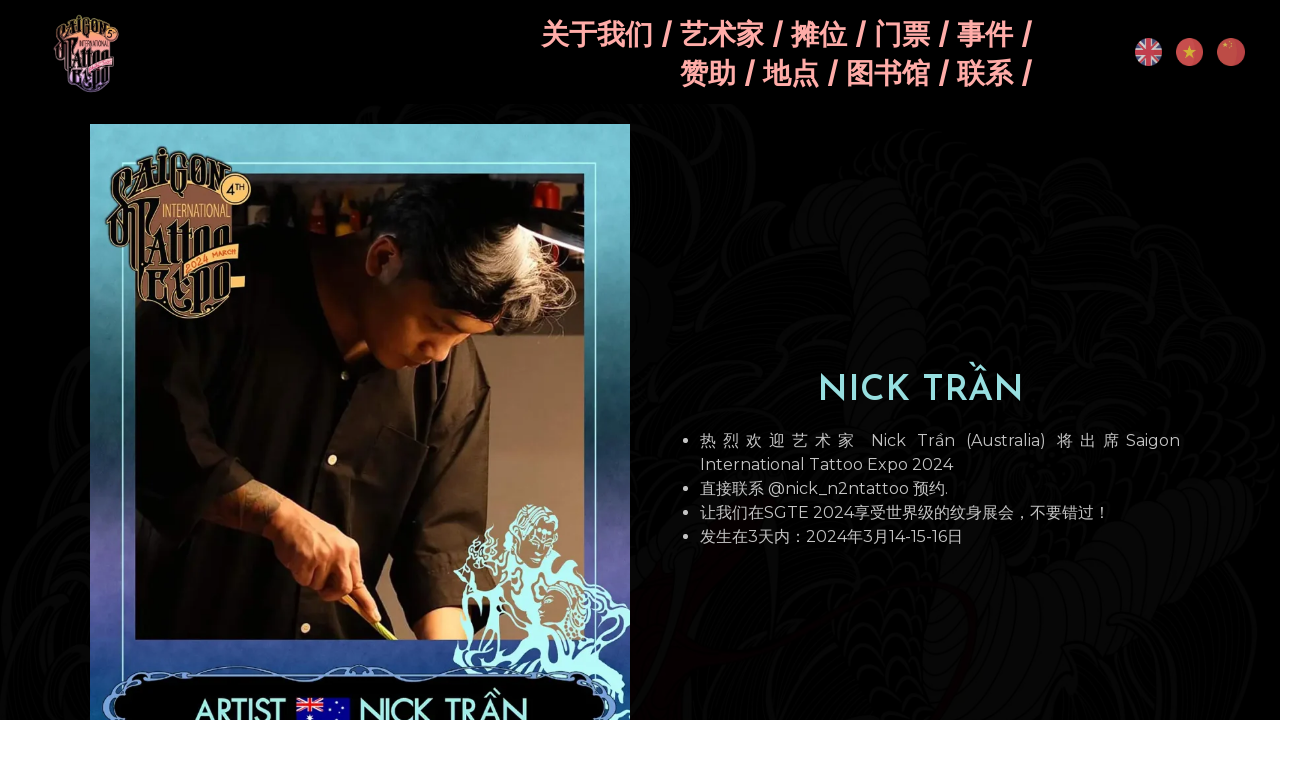

--- FILE ---
content_type: text/html; charset=UTF-8
request_url: https://www.tattooexpo.com.vn/nick-tran-china/
body_size: 17419
content:
<!doctype html>
<html lang="en-US">
<head>
	<meta charset="UTF-8">
	<meta name="viewport" content="width=device-width, initial-scale=1">
	<link rel="profile" href="https://gmpg.org/xfn/11">
	<meta name='robots' content='index, follow, max-image-preview:large, max-snippet:-1, max-video-preview:-1' />

	<!-- This site is optimized with the Yoast SEO Premium plugin v21.1 (Yoast SEO v24.2) - https://yoast.com/wordpress/plugins/seo/ -->
	<title>Nick Trần - China - Saigon Tattoo Expo</title>
	<link rel="canonical" href="https://www.tattooexpo.com.vn/nick-tran-china/" />
	<meta property="og:locale" content="en_US" />
	<meta property="og:type" content="article" />
	<meta property="og:title" content="Nick Trần - China" />
	<meta property="og:description" content="Nick Trần 热烈欢迎艺术家 Nick Trần (Australia) 将出席Saigon International Tattoo Expo 2024 直接联系 @nick_n2ntattoo 预约. 让我们在SGTE 2024享受世界级的纹身展会，不要错过！ 发生在3天内：2024年3月14-15-16日" />
	<meta property="og:url" content="https://www.tattooexpo.com.vn/nick-tran-china/" />
	<meta property="og:site_name" content="Saigon Tattoo Expo" />
	<meta property="article:publisher" content="https://www.facebook.com/saigontattooexpo" />
	<meta property="article:published_time" content="2023-10-13T07:31:28+00:00" />
	<meta property="article:modified_time" content="2023-10-13T08:01:32+00:00" />
	<meta property="og:image" content="https://www.tattooexpo.com.vn/wp-content/uploads/2023/10/saigontattooexpo-nick-tran.webp" />
	<meta property="og:image:width" content="1000" />
	<meta property="og:image:height" content="1250" />
	<meta property="og:image:type" content="image/webp" />
	<meta name="author" content="webmaster_admin" />
	<meta name="twitter:card" content="summary_large_image" />
	<meta name="twitter:label1" content="Written by" />
	<meta name="twitter:data1" content="webmaster_admin" />
	<meta name="twitter:label2" content="Est. reading time" />
	<meta name="twitter:data2" content="1 minute" />
	<script type="application/ld+json" class="yoast-schema-graph">{"@context":"https://schema.org","@graph":[{"@type":"Article","@id":"https://www.tattooexpo.com.vn/nick-tran-china/#article","isPartOf":{"@id":"https://www.tattooexpo.com.vn/nick-tran-china/"},"author":{"name":"webmaster_admin","@id":"https://www.tattooexpo.com.vn/#/schema/person/be011d9ae4bc77907f8e1337519e82b0"},"headline":"Nick Trần &#8211; China","datePublished":"2023-10-13T07:31:28+00:00","dateModified":"2023-10-13T08:01:32+00:00","mainEntityOfPage":{"@id":"https://www.tattooexpo.com.vn/nick-tran-china/"},"wordCount":22,"commentCount":0,"publisher":{"@id":"https://www.tattooexpo.com.vn/#organization"},"image":{"@id":"https://www.tattooexpo.com.vn/nick-tran-china/#primaryimage"},"thumbnailUrl":"https://www.tattooexpo.com.vn/wp-content/uploads/2023/10/saigontattooexpo-nick-tran.webp","keywords":["cn"],"articleSection":["Artist","cn"],"inLanguage":"en-US","potentialAction":[{"@type":"CommentAction","name":"Comment","target":["https://www.tattooexpo.com.vn/nick-tran-china/#respond"]}]},{"@type":"WebPage","@id":"https://www.tattooexpo.com.vn/nick-tran-china/","url":"https://www.tattooexpo.com.vn/nick-tran-china/","name":"Nick Trần - China - Saigon Tattoo Expo","isPartOf":{"@id":"https://www.tattooexpo.com.vn/#website"},"primaryImageOfPage":{"@id":"https://www.tattooexpo.com.vn/nick-tran-china/#primaryimage"},"image":{"@id":"https://www.tattooexpo.com.vn/nick-tran-china/#primaryimage"},"thumbnailUrl":"https://www.tattooexpo.com.vn/wp-content/uploads/2023/10/saigontattooexpo-nick-tran.webp","datePublished":"2023-10-13T07:31:28+00:00","dateModified":"2023-10-13T08:01:32+00:00","breadcrumb":{"@id":"https://www.tattooexpo.com.vn/nick-tran-china/#breadcrumb"},"inLanguage":"en-US","potentialAction":[{"@type":"ReadAction","target":["https://www.tattooexpo.com.vn/nick-tran-china/"]}]},{"@type":"ImageObject","inLanguage":"en-US","@id":"https://www.tattooexpo.com.vn/nick-tran-china/#primaryimage","url":"https://www.tattooexpo.com.vn/wp-content/uploads/2023/10/saigontattooexpo-nick-tran.webp","contentUrl":"https://www.tattooexpo.com.vn/wp-content/uploads/2023/10/saigontattooexpo-nick-tran.webp","width":1000,"height":1250},{"@type":"BreadcrumbList","@id":"https://www.tattooexpo.com.vn/nick-tran-china/#breadcrumb","itemListElement":[{"@type":"ListItem","position":1,"name":"Home","item":"https://www.tattooexpo.com.vn/"},{"@type":"ListItem","position":2,"name":"Nick Trần &#8211; China"}]},{"@type":"WebSite","@id":"https://www.tattooexpo.com.vn/#website","url":"https://www.tattooexpo.com.vn/","name":"Saigon Tattoo Expo","description":"","publisher":{"@id":"https://www.tattooexpo.com.vn/#organization"},"potentialAction":[{"@type":"SearchAction","target":{"@type":"EntryPoint","urlTemplate":"https://www.tattooexpo.com.vn/?s={search_term_string}"},"query-input":{"@type":"PropertyValueSpecification","valueRequired":true,"valueName":"search_term_string"}}],"inLanguage":"en-US"},{"@type":"Organization","@id":"https://www.tattooexpo.com.vn/#organization","name":"Saigon Tattoo Expo","url":"https://www.tattooexpo.com.vn/","logo":{"@type":"ImageObject","inLanguage":"en-US","@id":"https://www.tattooexpo.com.vn/#/schema/logo/image/","url":"https://www.tattooexpo.com.vn/wp-content/uploads/2023/06/cropped-AI_Image.webp","contentUrl":"https://www.tattooexpo.com.vn/wp-content/uploads/2023/06/cropped-AI_Image.webp","width":335,"height":394,"caption":"Saigon Tattoo Expo"},"image":{"@id":"https://www.tattooexpo.com.vn/#/schema/logo/image/"},"sameAs":["https://www.facebook.com/saigontattooexpo"]},{"@type":"Person","@id":"https://www.tattooexpo.com.vn/#/schema/person/be011d9ae4bc77907f8e1337519e82b0","name":"webmaster_admin","image":{"@type":"ImageObject","inLanguage":"en-US","@id":"https://www.tattooexpo.com.vn/#/schema/person/image/","url":"https://secure.gravatar.com/avatar/c13fe0fa5009388f06669fb7dd3b6c4804ae9a65bd5d888de300f85c510f9aab?s=96&d=mm&r=g","contentUrl":"https://secure.gravatar.com/avatar/c13fe0fa5009388f06669fb7dd3b6c4804ae9a65bd5d888de300f85c510f9aab?s=96&d=mm&r=g","caption":"webmaster_admin"},"sameAs":["https://www.tattooexpo.com.vn"],"url":"https://www.tattooexpo.com.vn/author/webmaster_admin/"}]}</script>
	<!-- / Yoast SEO Premium plugin. -->


<link rel='dns-prefetch' href='//www.googletagmanager.com' />
<link rel="alternate" type="application/rss+xml" title="Saigon Tattoo Expo &raquo; Feed" href="https://www.tattooexpo.com.vn/feed/" />
<link rel="alternate" type="application/rss+xml" title="Saigon Tattoo Expo &raquo; Comments Feed" href="https://www.tattooexpo.com.vn/comments/feed/" />
<link rel="alternate" type="application/rss+xml" title="Saigon Tattoo Expo &raquo; Nick Trần &#8211; China Comments Feed" href="https://www.tattooexpo.com.vn/nick-tran-china/feed/" />
<link rel="alternate" title="oEmbed (JSON)" type="application/json+oembed" href="https://www.tattooexpo.com.vn/wp-json/oembed/1.0/embed?url=https%3A%2F%2Fwww.tattooexpo.com.vn%2Fnick-tran-china%2F" />
<link rel="alternate" title="oEmbed (XML)" type="text/xml+oembed" href="https://www.tattooexpo.com.vn/wp-json/oembed/1.0/embed?url=https%3A%2F%2Fwww.tattooexpo.com.vn%2Fnick-tran-china%2F&#038;format=xml" />
<style id='wp-img-auto-sizes-contain-inline-css'>
img:is([sizes=auto i],[sizes^="auto," i]){contain-intrinsic-size:3000px 1500px}
/*# sourceURL=wp-img-auto-sizes-contain-inline-css */
</style>
<link rel='stylesheet' id='mpay-style-css' href='https://www.tattooexpo.com.vn/wp-content/plugins/bck-tu-dong-xac-nhan-thanh-toan-chuyen-khoan-ngan-hang/assets/css/style.css?ver=6.9' media='all' />
<link rel='stylesheet' id='hello-elementor-theme-style-css' href='https://www.tattooexpo.com.vn/wp-content/themes/hello-elementor/theme.min.css?ver=3.2.1' media='all' />
<link rel='stylesheet' id='elementor-frontend-css' href='https://www.tattooexpo.com.vn/wp-content/uploads/elementor/css/custom-frontend.min.css?ver=1736576581' media='all' />
<link rel='stylesheet' id='eael-general-css' href='https://www.tattooexpo.com.vn/wp-content/plugins/essential-addons-for-elementor-lite/assets/front-end/css/view/general.min.css?ver=6.1.0' media='all' />
<link rel='stylesheet' id='eael-942-css' href='https://www.tattooexpo.com.vn/wp-content/uploads/essential-addons-elementor/eael-942.css?ver=1697209292' media='all' />
<style id='wp-emoji-styles-inline-css'>

	img.wp-smiley, img.emoji {
		display: inline !important;
		border: none !important;
		box-shadow: none !important;
		height: 1em !important;
		width: 1em !important;
		margin: 0 0.07em !important;
		vertical-align: -0.1em !important;
		background: none !important;
		padding: 0 !important;
	}
/*# sourceURL=wp-emoji-styles-inline-css */
</style>
<link rel='stylesheet' id='ae-pro-css-css' href='https://www.tattooexpo.com.vn/wp-content/plugins/anywhere-elementor-pro/includes/assets/css/ae-pro.min.css?ver=2.25.10' media='all' />
<link rel='stylesheet' id='woocommerce-layout-css' href='https://www.tattooexpo.com.vn/wp-content/plugins/woocommerce/assets/css/woocommerce-layout.css?ver=9.5.3' media='all' />
<link rel='stylesheet' id='woocommerce-smallscreen-css' href='https://www.tattooexpo.com.vn/wp-content/plugins/woocommerce/assets/css/woocommerce-smallscreen.css?ver=9.5.3' media='only screen and (max-width: 768px)' />
<link rel='stylesheet' id='woocommerce-general-css' href='https://www.tattooexpo.com.vn/wp-content/plugins/woocommerce/assets/css/woocommerce.css?ver=9.5.3' media='all' />
<style id='woocommerce-inline-inline-css'>
.woocommerce form .form-row .required { visibility: visible; }
/*# sourceURL=woocommerce-inline-inline-css */
</style>
<link rel='stylesheet' id='font-awesome-css' href='https://www.tattooexpo.com.vn/wp-content/plugins/elementor/assets/lib/font-awesome/css/font-awesome.min.css?ver=4.7.0' media='all' />
<link rel='stylesheet' id='simple-line-icons-wl-css' href='https://www.tattooexpo.com.vn/wp-content/plugins/woolentor-addons/assets/css/simple-line-icons.css?ver=3.0.3' media='all' />
<link rel='stylesheet' id='htflexboxgrid-css' href='https://www.tattooexpo.com.vn/wp-content/plugins/woolentor-addons/assets/css/htflexboxgrid.css?ver=3.0.3' media='all' />
<link rel='stylesheet' id='slick-css' href='https://www.tattooexpo.com.vn/wp-content/plugins/woolentor-addons/assets/css/slick.css?ver=3.0.3' media='all' />
<link rel='stylesheet' id='woolentor-widgets-css' href='https://www.tattooexpo.com.vn/wp-content/plugins/woolentor-addons/assets/css/woolentor-widgets.css?ver=3.0.3' media='all' />
<link rel='stylesheet' id='photoswipe-css' href='https://www.tattooexpo.com.vn/wp-content/plugins/woocommerce/assets/css/photoswipe/photoswipe.min.css?ver=9.5.3' media='all' />
<link rel='stylesheet' id='photoswipe-default-skin-css' href='https://www.tattooexpo.com.vn/wp-content/plugins/woocommerce/assets/css/photoswipe/default-skin/default-skin.min.css?ver=9.5.3' media='all' />
<link rel='stylesheet' id='woolentor-quickview-css' href='https://www.tattooexpo.com.vn/wp-content/plugins/woolentor-addons/includes/modules/quickview/assets/css/frontend.css?ver=3.0.3' media='all' />
<link rel='stylesheet' id='vegas-css-css' href='https://www.tattooexpo.com.vn/wp-content/plugins/anywhere-elementor-pro/includes/assets/lib/vegas/vegas.min.css?ver=2.4.0' media='all' />
<link rel='stylesheet' id='hello-elementor-css' href='https://www.tattooexpo.com.vn/wp-content/themes/hello-elementor/style.min.css?ver=3.2.1' media='all' />
<link rel='stylesheet' id='hello-elementor-header-footer-css' href='https://www.tattooexpo.com.vn/wp-content/themes/hello-elementor/header-footer.min.css?ver=3.2.1' media='all' />
<link rel='stylesheet' id='elementor-post-5-css' href='https://www.tattooexpo.com.vn/wp-content/uploads/elementor/css/post-5.css?ver=1736576582' media='all' />
<link rel='stylesheet' id='e-animation-grow-css' href='https://www.tattooexpo.com.vn/wp-content/plugins/elementor/assets/lib/animations/styles/e-animation-grow.min.css?ver=3.26.4' media='all' />
<link rel='stylesheet' id='widget-image-css' href='https://www.tattooexpo.com.vn/wp-content/plugins/elementor/assets/css/widget-image.min.css?ver=3.26.4' media='all' />
<link rel='stylesheet' id='widget-heading-css' href='https://www.tattooexpo.com.vn/wp-content/plugins/elementor/assets/css/widget-heading.min.css?ver=3.26.4' media='all' />
<link rel='stylesheet' id='widget-social-icons-css' href='https://www.tattooexpo.com.vn/wp-content/plugins/elementor/assets/css/widget-social-icons.min.css?ver=3.26.4' media='all' />
<link rel='stylesheet' id='e-apple-webkit-css' href='https://www.tattooexpo.com.vn/wp-content/uploads/elementor/css/custom-apple-webkit.min.css?ver=1736576581' media='all' />
<link rel='stylesheet' id='elementor-icons-css' href='https://www.tattooexpo.com.vn/wp-content/plugins/elementor/assets/lib/eicons/css/elementor-icons.min.css?ver=5.34.0' media='all' />
<style id='elementor-icons-inline-css'>

		.elementor-add-new-section .elementor-add-templately-promo-button{
            background-color: #5d4fff;
            background-image: url(https://www.tattooexpo.com.vn/wp-content/plugins/essential-addons-for-elementor-lite/assets/admin/images/templately/logo-icon.svg);
            background-repeat: no-repeat;
            background-position: center center;
            position: relative;
        }
        
		.elementor-add-new-section .elementor-add-templately-promo-button > i{
            height: 12px;
        }
        
        body .elementor-add-new-section .elementor-add-section-area-button {
            margin-left: 0;
        }

		.elementor-add-new-section .elementor-add-templately-promo-button{
            background-color: #5d4fff;
            background-image: url(https://www.tattooexpo.com.vn/wp-content/plugins/essential-addons-for-elementor-lite/assets/admin/images/templately/logo-icon.svg);
            background-repeat: no-repeat;
            background-position: center center;
            position: relative;
        }
        
		.elementor-add-new-section .elementor-add-templately-promo-button > i{
            height: 12px;
        }
        
        body .elementor-add-new-section .elementor-add-section-area-button {
            margin-left: 0;
        }
/*# sourceURL=elementor-icons-inline-css */
</style>
<link rel='stylesheet' id='widget-text-editor-css' href='https://www.tattooexpo.com.vn/wp-content/plugins/elementor/assets/css/widget-text-editor.min.css?ver=3.26.4' media='all' />
<link rel='stylesheet' id='elementor-post-1987-css' href='https://www.tattooexpo.com.vn/wp-content/uploads/elementor/css/post-1987.css?ver=1737317411' media='all' />
<link rel='stylesheet' id='elementor-post-942-css' href='https://www.tattooexpo.com.vn/wp-content/uploads/elementor/css/post-942.css?ver=1736591463' media='all' />
<link rel='stylesheet' id='elementor-post-781-css' href='https://www.tattooexpo.com.vn/wp-content/uploads/elementor/css/post-781.css?ver=1736576584' media='all' />
<link rel='stylesheet' id='google-fonts-1-css' href='https://fonts.googleapis.com/css?family=Josefin+Sans%3A100%2C100italic%2C200%2C200italic%2C300%2C300italic%2C400%2C400italic%2C500%2C500italic%2C600%2C600italic%2C700%2C700italic%2C800%2C800italic%2C900%2C900italic%7CMontserrat%3A100%2C100italic%2C200%2C200italic%2C300%2C300italic%2C400%2C400italic%2C500%2C500italic%2C600%2C600italic%2C700%2C700italic%2C800%2C800italic%2C900%2C900italic%7CAlata%3A100%2C100italic%2C200%2C200italic%2C300%2C300italic%2C400%2C400italic%2C500%2C500italic%2C600%2C600italic%2C700%2C700italic%2C800%2C800italic%2C900%2C900italic%7CPoppins%3A100%2C100italic%2C200%2C200italic%2C300%2C300italic%2C400%2C400italic%2C500%2C500italic%2C600%2C600italic%2C700%2C700italic%2C800%2C800italic%2C900%2C900italic&#038;display=swap&#038;ver=6.9' media='all' />
<link rel='stylesheet' id='elementor-icons-shared-0-css' href='https://www.tattooexpo.com.vn/wp-content/plugins/elementor/assets/lib/font-awesome/css/fontawesome.min.css?ver=5.15.3' media='all' />
<link rel='stylesheet' id='elementor-icons-fa-solid-css' href='https://www.tattooexpo.com.vn/wp-content/plugins/elementor/assets/lib/font-awesome/css/solid.min.css?ver=5.15.3' media='all' />
<link rel='stylesheet' id='elementor-icons-fa-brands-css' href='https://www.tattooexpo.com.vn/wp-content/plugins/elementor/assets/lib/font-awesome/css/brands.min.css?ver=5.15.3' media='all' />
<link rel="preconnect" href="https://fonts.gstatic.com/" crossorigin><script type="text/template" id="tmpl-variation-template">
	<div class="woocommerce-variation-description">{{{ data.variation.variation_description }}}</div>
	<div class="woocommerce-variation-price">{{{ data.variation.price_html }}}</div>
	<div class="woocommerce-variation-availability">{{{ data.variation.availability_html }}}</div>
</script>
<script type="text/template" id="tmpl-unavailable-variation-template">
	<p role="alert">Sorry, this product is unavailable. Please choose a different combination.</p>
</script>
<script src="https://www.tattooexpo.com.vn/wp-includes/js/jquery/jquery.min.js?ver=3.7.1" id="jquery-core-js"></script>
<script src="https://www.tattooexpo.com.vn/wp-includes/js/jquery/jquery-migrate.min.js?ver=3.4.1" id="jquery-migrate-js"></script>
<script src="https://www.tattooexpo.com.vn/wp-content/plugins/woocommerce/assets/js/jquery-blockui/jquery.blockUI.min.js?ver=2.7.0-wc.9.5.3" id="jquery-blockui-js" data-wp-strategy="defer"></script>
<script id="wc-add-to-cart-js-extra">
var wc_add_to_cart_params = {"ajax_url":"/wp-admin/admin-ajax.php","wc_ajax_url":"/?wc-ajax=%%endpoint%%","i18n_view_cart":"View cart","cart_url":"https://www.tattooexpo.com.vn/checkout/","is_cart":"","cart_redirect_after_add":"no"};
//# sourceURL=wc-add-to-cart-js-extra
</script>
<script src="https://www.tattooexpo.com.vn/wp-content/plugins/woocommerce/assets/js/frontend/add-to-cart.min.js?ver=9.5.3" id="wc-add-to-cart-js" defer data-wp-strategy="defer"></script>
<script src="https://www.tattooexpo.com.vn/wp-content/plugins/woocommerce/assets/js/js-cookie/js.cookie.min.js?ver=2.1.4-wc.9.5.3" id="js-cookie-js" defer data-wp-strategy="defer"></script>
<script id="woocommerce-js-extra">
var woocommerce_params = {"ajax_url":"/wp-admin/admin-ajax.php","wc_ajax_url":"/?wc-ajax=%%endpoint%%"};
//# sourceURL=woocommerce-js-extra
</script>
<script src="https://www.tattooexpo.com.vn/wp-content/plugins/woocommerce/assets/js/frontend/woocommerce.min.js?ver=9.5.3" id="woocommerce-js" defer data-wp-strategy="defer"></script>
<script src="https://www.tattooexpo.com.vn/wp-includes/js/underscore.min.js?ver=1.13.7" id="underscore-js"></script>
<script id="wp-util-js-extra">
var _wpUtilSettings = {"ajax":{"url":"/wp-admin/admin-ajax.php"}};
//# sourceURL=wp-util-js-extra
</script>
<script src="https://www.tattooexpo.com.vn/wp-includes/js/wp-util.min.js?ver=6.9" id="wp-util-js"></script>
<script src="https://www.tattooexpo.com.vn/wp-content/plugins/woocommerce/assets/js/photoswipe/photoswipe.min.js?ver=4.1.1-wc.9.5.3" id="photoswipe-js" data-wp-strategy="defer"></script>

<!-- Google tag (gtag.js) snippet added by Site Kit -->

<!-- Google Analytics snippet added by Site Kit -->
<script src="https://www.googletagmanager.com/gtag/js?id=GT-TB6TG3X" id="google_gtagjs-js" async></script>
<script id="google_gtagjs-js-after">
window.dataLayer = window.dataLayer || [];function gtag(){dataLayer.push(arguments);}
gtag("set","linker",{"domains":["www.tattooexpo.com.vn"]});
gtag("js", new Date());
gtag("set", "developer_id.dZTNiMT", true);
gtag("config", "GT-TB6TG3X");
//# sourceURL=google_gtagjs-js-after
</script>

<!-- End Google tag (gtag.js) snippet added by Site Kit -->
<link rel="https://api.w.org/" href="https://www.tattooexpo.com.vn/wp-json/" /><link rel="alternate" title="JSON" type="application/json" href="https://www.tattooexpo.com.vn/wp-json/wp/v2/posts/1987" /><link rel="EditURI" type="application/rsd+xml" title="RSD" href="https://www.tattooexpo.com.vn/xmlrpc.php?rsd" />
<meta name="generator" content="WordPress 6.9" />
<meta name="generator" content="WooCommerce 9.5.3" />
<link rel='shortlink' href='https://www.tattooexpo.com.vn/?p=1987' />
<style type='text/css'> .ae_data .elementor-editor-element-setting {
            display:none !important;
            }
            </style><meta name="generator" content="Site Kit by Google 1.144.0" />	<noscript><style>.woocommerce-product-gallery{ opacity: 1 !important; }</style></noscript>
	
<!-- Google AdSense meta tags added by Site Kit -->
<meta name="google-adsense-platform-account" content="ca-host-pub-2644536267352236">
<meta name="google-adsense-platform-domain" content="sitekit.withgoogle.com">
<!-- End Google AdSense meta tags added by Site Kit -->
<meta name="generator" content="Elementor 3.26.4; features: additional_custom_breakpoints; settings: css_print_method-external, google_font-enabled, font_display-swap">
			<style>
				.e-con.e-parent:nth-of-type(n+4):not(.e-lazyloaded):not(.e-no-lazyload),
				.e-con.e-parent:nth-of-type(n+4):not(.e-lazyloaded):not(.e-no-lazyload) * {
					background-image: none !important;
				}
				@media screen and (max-height: 1024px) {
					.e-con.e-parent:nth-of-type(n+3):not(.e-lazyloaded):not(.e-no-lazyload),
					.e-con.e-parent:nth-of-type(n+3):not(.e-lazyloaded):not(.e-no-lazyload) * {
						background-image: none !important;
					}
				}
				@media screen and (max-height: 640px) {
					.e-con.e-parent:nth-of-type(n+2):not(.e-lazyloaded):not(.e-no-lazyload),
					.e-con.e-parent:nth-of-type(n+2):not(.e-lazyloaded):not(.e-no-lazyload) * {
						background-image: none !important;
					}
				}
			</style>
			<style class='wp-fonts-local'>
@font-face{font-family:Inter;font-style:normal;font-weight:300 900;font-display:fallback;src:url('https://www.tattooexpo.com.vn/wp-content/plugins/woocommerce/assets/fonts/Inter-VariableFont_slnt,wght.woff2') format('woff2');font-stretch:normal;}
@font-face{font-family:Cardo;font-style:normal;font-weight:400;font-display:fallback;src:url('https://www.tattooexpo.com.vn/wp-content/plugins/woocommerce/assets/fonts/cardo_normal_400.woff2') format('woff2');}
</style>
<link rel="icon" href="https://www.tattooexpo.com.vn/wp-content/uploads/2023/06/cropped-cropped-AI_Image-32x32.webp" sizes="32x32" />
<link rel="icon" href="https://www.tattooexpo.com.vn/wp-content/uploads/2023/06/cropped-cropped-AI_Image-192x192.webp" sizes="192x192" />
<link rel="apple-touch-icon" href="https://www.tattooexpo.com.vn/wp-content/uploads/2023/06/cropped-cropped-AI_Image-180x180.webp" />
<meta name="msapplication-TileImage" content="https://www.tattooexpo.com.vn/wp-content/uploads/2023/06/cropped-cropped-AI_Image-270x270.webp" />
<link rel='stylesheet' id='wc-blocks-style-css' href='https://www.tattooexpo.com.vn/wp-content/plugins/woocommerce/assets/client/blocks/wc-blocks.css?ver=wc-9.5.3' media='all' />
<style id='global-styles-inline-css'>
:root{--wp--preset--aspect-ratio--square: 1;--wp--preset--aspect-ratio--4-3: 4/3;--wp--preset--aspect-ratio--3-4: 3/4;--wp--preset--aspect-ratio--3-2: 3/2;--wp--preset--aspect-ratio--2-3: 2/3;--wp--preset--aspect-ratio--16-9: 16/9;--wp--preset--aspect-ratio--9-16: 9/16;--wp--preset--color--black: #000000;--wp--preset--color--cyan-bluish-gray: #abb8c3;--wp--preset--color--white: #ffffff;--wp--preset--color--pale-pink: #f78da7;--wp--preset--color--vivid-red: #cf2e2e;--wp--preset--color--luminous-vivid-orange: #ff6900;--wp--preset--color--luminous-vivid-amber: #fcb900;--wp--preset--color--light-green-cyan: #7bdcb5;--wp--preset--color--vivid-green-cyan: #00d084;--wp--preset--color--pale-cyan-blue: #8ed1fc;--wp--preset--color--vivid-cyan-blue: #0693e3;--wp--preset--color--vivid-purple: #9b51e0;--wp--preset--gradient--vivid-cyan-blue-to-vivid-purple: linear-gradient(135deg,rgb(6,147,227) 0%,rgb(155,81,224) 100%);--wp--preset--gradient--light-green-cyan-to-vivid-green-cyan: linear-gradient(135deg,rgb(122,220,180) 0%,rgb(0,208,130) 100%);--wp--preset--gradient--luminous-vivid-amber-to-luminous-vivid-orange: linear-gradient(135deg,rgb(252,185,0) 0%,rgb(255,105,0) 100%);--wp--preset--gradient--luminous-vivid-orange-to-vivid-red: linear-gradient(135deg,rgb(255,105,0) 0%,rgb(207,46,46) 100%);--wp--preset--gradient--very-light-gray-to-cyan-bluish-gray: linear-gradient(135deg,rgb(238,238,238) 0%,rgb(169,184,195) 100%);--wp--preset--gradient--cool-to-warm-spectrum: linear-gradient(135deg,rgb(74,234,220) 0%,rgb(151,120,209) 20%,rgb(207,42,186) 40%,rgb(238,44,130) 60%,rgb(251,105,98) 80%,rgb(254,248,76) 100%);--wp--preset--gradient--blush-light-purple: linear-gradient(135deg,rgb(255,206,236) 0%,rgb(152,150,240) 100%);--wp--preset--gradient--blush-bordeaux: linear-gradient(135deg,rgb(254,205,165) 0%,rgb(254,45,45) 50%,rgb(107,0,62) 100%);--wp--preset--gradient--luminous-dusk: linear-gradient(135deg,rgb(255,203,112) 0%,rgb(199,81,192) 50%,rgb(65,88,208) 100%);--wp--preset--gradient--pale-ocean: linear-gradient(135deg,rgb(255,245,203) 0%,rgb(182,227,212) 50%,rgb(51,167,181) 100%);--wp--preset--gradient--electric-grass: linear-gradient(135deg,rgb(202,248,128) 0%,rgb(113,206,126) 100%);--wp--preset--gradient--midnight: linear-gradient(135deg,rgb(2,3,129) 0%,rgb(40,116,252) 100%);--wp--preset--font-size--small: 13px;--wp--preset--font-size--medium: 20px;--wp--preset--font-size--large: 36px;--wp--preset--font-size--x-large: 42px;--wp--preset--font-family--inter: "Inter", sans-serif;--wp--preset--font-family--cardo: Cardo;--wp--preset--spacing--20: 0.44rem;--wp--preset--spacing--30: 0.67rem;--wp--preset--spacing--40: 1rem;--wp--preset--spacing--50: 1.5rem;--wp--preset--spacing--60: 2.25rem;--wp--preset--spacing--70: 3.38rem;--wp--preset--spacing--80: 5.06rem;--wp--preset--shadow--natural: 6px 6px 9px rgba(0, 0, 0, 0.2);--wp--preset--shadow--deep: 12px 12px 50px rgba(0, 0, 0, 0.4);--wp--preset--shadow--sharp: 6px 6px 0px rgba(0, 0, 0, 0.2);--wp--preset--shadow--outlined: 6px 6px 0px -3px rgb(255, 255, 255), 6px 6px rgb(0, 0, 0);--wp--preset--shadow--crisp: 6px 6px 0px rgb(0, 0, 0);}:root { --wp--style--global--content-size: 800px;--wp--style--global--wide-size: 1200px; }:where(body) { margin: 0; }.wp-site-blocks > .alignleft { float: left; margin-right: 2em; }.wp-site-blocks > .alignright { float: right; margin-left: 2em; }.wp-site-blocks > .aligncenter { justify-content: center; margin-left: auto; margin-right: auto; }:where(.wp-site-blocks) > * { margin-block-start: 24px; margin-block-end: 0; }:where(.wp-site-blocks) > :first-child { margin-block-start: 0; }:where(.wp-site-blocks) > :last-child { margin-block-end: 0; }:root { --wp--style--block-gap: 24px; }:root :where(.is-layout-flow) > :first-child{margin-block-start: 0;}:root :where(.is-layout-flow) > :last-child{margin-block-end: 0;}:root :where(.is-layout-flow) > *{margin-block-start: 24px;margin-block-end: 0;}:root :where(.is-layout-constrained) > :first-child{margin-block-start: 0;}:root :where(.is-layout-constrained) > :last-child{margin-block-end: 0;}:root :where(.is-layout-constrained) > *{margin-block-start: 24px;margin-block-end: 0;}:root :where(.is-layout-flex){gap: 24px;}:root :where(.is-layout-grid){gap: 24px;}.is-layout-flow > .alignleft{float: left;margin-inline-start: 0;margin-inline-end: 2em;}.is-layout-flow > .alignright{float: right;margin-inline-start: 2em;margin-inline-end: 0;}.is-layout-flow > .aligncenter{margin-left: auto !important;margin-right: auto !important;}.is-layout-constrained > .alignleft{float: left;margin-inline-start: 0;margin-inline-end: 2em;}.is-layout-constrained > .alignright{float: right;margin-inline-start: 2em;margin-inline-end: 0;}.is-layout-constrained > .aligncenter{margin-left: auto !important;margin-right: auto !important;}.is-layout-constrained > :where(:not(.alignleft):not(.alignright):not(.alignfull)){max-width: var(--wp--style--global--content-size);margin-left: auto !important;margin-right: auto !important;}.is-layout-constrained > .alignwide{max-width: var(--wp--style--global--wide-size);}body .is-layout-flex{display: flex;}.is-layout-flex{flex-wrap: wrap;align-items: center;}.is-layout-flex > :is(*, div){margin: 0;}body .is-layout-grid{display: grid;}.is-layout-grid > :is(*, div){margin: 0;}body{padding-top: 0px;padding-right: 0px;padding-bottom: 0px;padding-left: 0px;}a:where(:not(.wp-element-button)){text-decoration: underline;}:root :where(.wp-element-button, .wp-block-button__link){background-color: #32373c;border-width: 0;color: #fff;font-family: inherit;font-size: inherit;font-style: inherit;font-weight: inherit;letter-spacing: inherit;line-height: inherit;padding-top: calc(0.667em + 2px);padding-right: calc(1.333em + 2px);padding-bottom: calc(0.667em + 2px);padding-left: calc(1.333em + 2px);text-decoration: none;text-transform: inherit;}.has-black-color{color: var(--wp--preset--color--black) !important;}.has-cyan-bluish-gray-color{color: var(--wp--preset--color--cyan-bluish-gray) !important;}.has-white-color{color: var(--wp--preset--color--white) !important;}.has-pale-pink-color{color: var(--wp--preset--color--pale-pink) !important;}.has-vivid-red-color{color: var(--wp--preset--color--vivid-red) !important;}.has-luminous-vivid-orange-color{color: var(--wp--preset--color--luminous-vivid-orange) !important;}.has-luminous-vivid-amber-color{color: var(--wp--preset--color--luminous-vivid-amber) !important;}.has-light-green-cyan-color{color: var(--wp--preset--color--light-green-cyan) !important;}.has-vivid-green-cyan-color{color: var(--wp--preset--color--vivid-green-cyan) !important;}.has-pale-cyan-blue-color{color: var(--wp--preset--color--pale-cyan-blue) !important;}.has-vivid-cyan-blue-color{color: var(--wp--preset--color--vivid-cyan-blue) !important;}.has-vivid-purple-color{color: var(--wp--preset--color--vivid-purple) !important;}.has-black-background-color{background-color: var(--wp--preset--color--black) !important;}.has-cyan-bluish-gray-background-color{background-color: var(--wp--preset--color--cyan-bluish-gray) !important;}.has-white-background-color{background-color: var(--wp--preset--color--white) !important;}.has-pale-pink-background-color{background-color: var(--wp--preset--color--pale-pink) !important;}.has-vivid-red-background-color{background-color: var(--wp--preset--color--vivid-red) !important;}.has-luminous-vivid-orange-background-color{background-color: var(--wp--preset--color--luminous-vivid-orange) !important;}.has-luminous-vivid-amber-background-color{background-color: var(--wp--preset--color--luminous-vivid-amber) !important;}.has-light-green-cyan-background-color{background-color: var(--wp--preset--color--light-green-cyan) !important;}.has-vivid-green-cyan-background-color{background-color: var(--wp--preset--color--vivid-green-cyan) !important;}.has-pale-cyan-blue-background-color{background-color: var(--wp--preset--color--pale-cyan-blue) !important;}.has-vivid-cyan-blue-background-color{background-color: var(--wp--preset--color--vivid-cyan-blue) !important;}.has-vivid-purple-background-color{background-color: var(--wp--preset--color--vivid-purple) !important;}.has-black-border-color{border-color: var(--wp--preset--color--black) !important;}.has-cyan-bluish-gray-border-color{border-color: var(--wp--preset--color--cyan-bluish-gray) !important;}.has-white-border-color{border-color: var(--wp--preset--color--white) !important;}.has-pale-pink-border-color{border-color: var(--wp--preset--color--pale-pink) !important;}.has-vivid-red-border-color{border-color: var(--wp--preset--color--vivid-red) !important;}.has-luminous-vivid-orange-border-color{border-color: var(--wp--preset--color--luminous-vivid-orange) !important;}.has-luminous-vivid-amber-border-color{border-color: var(--wp--preset--color--luminous-vivid-amber) !important;}.has-light-green-cyan-border-color{border-color: var(--wp--preset--color--light-green-cyan) !important;}.has-vivid-green-cyan-border-color{border-color: var(--wp--preset--color--vivid-green-cyan) !important;}.has-pale-cyan-blue-border-color{border-color: var(--wp--preset--color--pale-cyan-blue) !important;}.has-vivid-cyan-blue-border-color{border-color: var(--wp--preset--color--vivid-cyan-blue) !important;}.has-vivid-purple-border-color{border-color: var(--wp--preset--color--vivid-purple) !important;}.has-vivid-cyan-blue-to-vivid-purple-gradient-background{background: var(--wp--preset--gradient--vivid-cyan-blue-to-vivid-purple) !important;}.has-light-green-cyan-to-vivid-green-cyan-gradient-background{background: var(--wp--preset--gradient--light-green-cyan-to-vivid-green-cyan) !important;}.has-luminous-vivid-amber-to-luminous-vivid-orange-gradient-background{background: var(--wp--preset--gradient--luminous-vivid-amber-to-luminous-vivid-orange) !important;}.has-luminous-vivid-orange-to-vivid-red-gradient-background{background: var(--wp--preset--gradient--luminous-vivid-orange-to-vivid-red) !important;}.has-very-light-gray-to-cyan-bluish-gray-gradient-background{background: var(--wp--preset--gradient--very-light-gray-to-cyan-bluish-gray) !important;}.has-cool-to-warm-spectrum-gradient-background{background: var(--wp--preset--gradient--cool-to-warm-spectrum) !important;}.has-blush-light-purple-gradient-background{background: var(--wp--preset--gradient--blush-light-purple) !important;}.has-blush-bordeaux-gradient-background{background: var(--wp--preset--gradient--blush-bordeaux) !important;}.has-luminous-dusk-gradient-background{background: var(--wp--preset--gradient--luminous-dusk) !important;}.has-pale-ocean-gradient-background{background: var(--wp--preset--gradient--pale-ocean) !important;}.has-electric-grass-gradient-background{background: var(--wp--preset--gradient--electric-grass) !important;}.has-midnight-gradient-background{background: var(--wp--preset--gradient--midnight) !important;}.has-small-font-size{font-size: var(--wp--preset--font-size--small) !important;}.has-medium-font-size{font-size: var(--wp--preset--font-size--medium) !important;}.has-large-font-size{font-size: var(--wp--preset--font-size--large) !important;}.has-x-large-font-size{font-size: var(--wp--preset--font-size--x-large) !important;}.has-inter-font-family{font-family: var(--wp--preset--font-family--inter) !important;}.has-cardo-font-family{font-family: var(--wp--preset--font-family--cardo) !important;}
/*# sourceURL=global-styles-inline-css */
</style>
<link rel='stylesheet' id='elementor-post-973-css' href='https://www.tattooexpo.com.vn/wp-content/uploads/elementor/css/post-973.css?ver=1736591463' media='all' />
</head>
<body class="wp-singular post-template post-template-elementor_header_footer single single-post postid-1987 single-format-standard wp-custom-logo wp-embed-responsive wp-theme-hello-elementor theme-hello-elementor woocommerce-no-js woolentor_current_theme_hello-elementor woolentor-empty-cart elementor-default elementor-template-full-width elementor-kit-5 elementor-page elementor-page-1987">


<a class="skip-link screen-reader-text" href="#content">Skip to content</a>

		<div data-elementor-type="header" data-elementor-id="942" class="elementor elementor-942 elementor-location-header" data-elementor-post-type="elementor_library">
					<section data-particle_enable="false" data-particle-mobile-disabled="false" class="has_ae_slider elementor-section elementor-top-section elementor-element elementor-element-357968f elementor-section-full_width elementor-hidden-mobile elementor-section-height-default elementor-section-height-default ae-bg-gallery-type-default" data-id="357968f" data-element_type="section" data-settings="{&quot;background_background&quot;:&quot;classic&quot;}">
						<div class="elementor-container elementor-column-gap-default">
					<div class="has_ae_slider elementor-column elementor-col-33 elementor-top-column elementor-element elementor-element-71edef5 ae-bg-gallery-type-default" data-id="71edef5" data-element_type="column">
			<div class="elementor-widget-wrap elementor-element-populated">
						<div class="elementor-element elementor-element-b61ed7f elementor-widget__width-initial elementor-widget-tablet__width-initial elementor-widget elementor-widget-image" data-id="b61ed7f" data-element_type="widget" data-widget_type="image.default">
				<div class="elementor-widget-container">
																<a href="https://www.tattooexpo.com.vn/">
							<img src="https://www.tattooexpo.com.vn/wp-content/uploads/2023/09/logo-5th.webp" class="elementor-animation-grow attachment-large size-large wp-image-4980" srcset="https://www.tattooexpo.com.vn/wp-content/uploads/2023/09/logo-5th.webp 500w, https://www.tattooexpo.com.vn/wp-content/uploads/2023/09/logo-5th-300x300.webp 300w, https://www.tattooexpo.com.vn/wp-content/uploads/2023/09/logo-5th-150x150.webp 150w, https://www.tattooexpo.com.vn/wp-content/uploads/2023/09/logo-5th-100x100.webp 100w" sizes="(max-width: 500px) 100vw, 500px" />								</a>
															</div>
				</div>
					</div>
		</div>
				<div class="has_ae_slider elementor-column elementor-col-33 elementor-top-column elementor-element elementor-element-9205914 ae-bg-gallery-type-default" data-id="9205914" data-element_type="column">
			<div class="elementor-widget-wrap elementor-element-populated">
						<div class="elementor-element elementor-element-d11f003 elementor-widget__width-initial elementor-widget elementor-widget-heading" data-id="d11f003" data-element_type="widget" data-widget_type="heading.default">
				<div class="elementor-widget-container">
					<h2 class="elementor-heading-title elementor-size-default"><a href="https://www.tattooexpo.com.vn/about-china/" class="motion">关于我们 /</a>
<a href="https://www.tattooexpo.com.vn/artist-china-2025/" class="motion"> 艺术家 /</a>  
<a href="https://www.tattooexpo.com.vn/booth-china/" class="motion"> 摊位 /</a>   
<a href="https://www.tattooexpo.com.vn/shop-ticket/" class="motion"> 门票 /</a> 
<a href="https://www.tattooexpo.com.vn/event-china/" class="motion"> 事件 /</a> 
<br>
<a href="https://www.tattooexpo.com.vn/sponsors-china/" class="motion"> 赞助 /</a>
<a href="https://www.tattooexpo.com.vn/location-china/" class="motion"> 地点 /</a>  
<a href="https://www.tattooexpo.com.vn/gallery-china/" class="motion"> 图书馆 /</a>   
<a href="https://www.tattooexpo.com.vn/contact-china/" class="motion"> 联系 /</a>  </h2>				</div>
				</div>
					</div>
		</div>
				<div class="has_ae_slider elementor-column elementor-col-33 elementor-top-column elementor-element elementor-element-27cd01f elementor-hidden-mobile ae-bg-gallery-type-default" data-id="27cd01f" data-element_type="column">
			<div class="elementor-widget-wrap elementor-element-populated">
						<div class="elementor-element elementor-element-48f93fc elementor-widget__width-initial elementor-widget-tablet__width-initial elementor-widget elementor-widget-image" data-id="48f93fc" data-element_type="widget" data-widget_type="image.default">
				<div class="elementor-widget-container">
																<a href="https://www.tattooexpo.com.vn/">
							<img src="https://www.tattooexpo.com.vn/wp-content/uploads/2023/06/united-kingdom-150x150.webp" class="elementor-animation-grow attachment-thumbnail size-thumbnail wp-image-806" srcset="https://www.tattooexpo.com.vn/wp-content/uploads/2023/06/united-kingdom-150x150.webp 150w, https://www.tattooexpo.com.vn/wp-content/uploads/2023/06/united-kingdom-300x300.webp 300w, https://www.tattooexpo.com.vn/wp-content/uploads/2023/06/united-kingdom-100x100.webp 100w, https://www.tattooexpo.com.vn/wp-content/uploads/2023/06/united-kingdom.webp 512w" sizes="(max-width: 150px) 100vw, 150px" />								</a>
															</div>
				</div>
				<div class="elementor-element elementor-element-3f175ec elementor-widget__width-initial elementor-widget-tablet__width-initial elementor-widget elementor-widget-image" data-id="3f175ec" data-element_type="widget" data-widget_type="image.default">
				<div class="elementor-widget-container">
																<a href="https://www.tattooexpo.com.vn/home-vietnam-2025/">
							<img src="https://www.tattooexpo.com.vn/wp-content/uploads/2023/06/vietnam-150x150.webp" class="elementor-animation-grow attachment-thumbnail size-thumbnail wp-image-809" srcset="https://www.tattooexpo.com.vn/wp-content/uploads/2023/06/vietnam-150x150.webp 150w, https://www.tattooexpo.com.vn/wp-content/uploads/2023/06/vietnam-300x300.webp 300w, https://www.tattooexpo.com.vn/wp-content/uploads/2023/06/vietnam-100x100.webp 100w, https://www.tattooexpo.com.vn/wp-content/uploads/2023/06/vietnam.webp 512w" sizes="(max-width: 150px) 100vw, 150px" />								</a>
															</div>
				</div>
				<div class="elementor-element elementor-element-38aba21 elementor-widget__width-initial elementor-widget-tablet__width-initial elementor-widget elementor-widget-image" data-id="38aba21" data-element_type="widget" data-widget_type="image.default">
				<div class="elementor-widget-container">
																<a href="#">
							<img src="https://www.tattooexpo.com.vn/wp-content/uploads/2023/06/china-150x150.webp" class="elementor-animation-grow attachment-thumbnail size-thumbnail wp-image-812" srcset="https://www.tattooexpo.com.vn/wp-content/uploads/2023/06/china-150x150.webp 150w, https://www.tattooexpo.com.vn/wp-content/uploads/2023/06/china-300x300.webp 300w, https://www.tattooexpo.com.vn/wp-content/uploads/2023/06/china-100x100.webp 100w, https://www.tattooexpo.com.vn/wp-content/uploads/2023/06/china.webp 512w" sizes="(max-width: 150px) 100vw, 150px" />								</a>
															</div>
				</div>
					</div>
		</div>
					</div>
		</section>
				<section data-particle_enable="false" data-particle-mobile-disabled="false" class="has_ae_slider elementor-section elementor-top-section elementor-element elementor-element-6fbf14d elementor-section-full_width elementor-hidden-desktop elementor-hidden-tablet elementor-section-height-min-height elementor-hidden-widescreen elementor-hidden-laptop elementor-section-height-default elementor-section-items-middle ae-bg-gallery-type-default" data-id="6fbf14d" data-element_type="section" data-settings="{&quot;background_background&quot;:&quot;classic&quot;}">
						<div class="elementor-container elementor-column-gap-default">
					<div class="has_ae_slider elementor-column elementor-col-100 elementor-top-column elementor-element elementor-element-ba4ce1e ae-bg-gallery-type-default" data-id="ba4ce1e" data-element_type="column">
			<div class="elementor-widget-wrap elementor-element-populated">
						<div class="elementor-element elementor-element-b70fbac elementor-widget__width-initial elementor-widget-mobile__width-initial elementor-absolute elementor-widget elementor-widget-image" data-id="b70fbac" data-element_type="widget" data-settings="{&quot;_position&quot;:&quot;absolute&quot;}" data-widget_type="image.default">
				<div class="elementor-widget-container">
																<a href="https://www.tattooexpo.com.vn/">
							<img src="https://www.tattooexpo.com.vn/wp-content/uploads/2023/09/logo-5th-300x300.webp" class="elementor-animation-grow attachment-medium size-medium wp-image-4980" srcset="https://www.tattooexpo.com.vn/wp-content/uploads/2023/09/logo-5th-300x300.webp 300w, https://www.tattooexpo.com.vn/wp-content/uploads/2023/09/logo-5th-150x150.webp 150w, https://www.tattooexpo.com.vn/wp-content/uploads/2023/09/logo-5th-100x100.webp 100w, https://www.tattooexpo.com.vn/wp-content/uploads/2023/09/logo-5th.webp 500w" sizes="(max-width: 300px) 100vw, 300px" />								</a>
															</div>
				</div>
				<div class="elementor-element elementor-element-d880c98 elementor-widget-mobile__width-initial elementor-absolute elementor-widget elementor-widget-eael-offcanvas" data-id="d880c98" data-element_type="widget" data-settings="{&quot;_position&quot;:&quot;absolute&quot;,&quot;direction&quot;:&quot;left&quot;,&quot;content_transition&quot;:&quot;slide&quot;}" data-widget_type="eael-offcanvas.default">
				<div class="elementor-widget-container">
					        <div class="eael-offcanvas-content-wrap" data-settings="{&quot;content_id&quot;:&quot;d880c98&quot;,&quot;direction&quot;:&quot;left&quot;,&quot;transition&quot;:&quot;slide&quot;,&quot;esc_close&quot;:&quot;yes&quot;,&quot;body_click_close&quot;:&quot;yes&quot;,&quot;open_offcanvas&quot;:&quot;no&quot;}">

                        <div class="eael-offcanvas-toggle-wrap">
                <div class="eael-offcanvas-toggle eael-offcanvas-toogle-d880c98 elementor-button elementor-size-md">
                    <i aria-hidden="true" class="eael-offcanvas-toggle-icon fas fa-align-justify"></i>                    <span class="eael-toggle-text">
                                             </span>
                </div>
            </div>
            
            <div class="eael-offcanvas-content eael-offcanvas-content-d880c98 eael-offcanvas-slide elementor-element-d880c98 eael-offcanvas-content-left">
                        <div class="eael-offcanvas-header">
            <div class="eael-offcanvas-title">
                            </div>
            <div class="eael-offcanvas-close eael-offcanvas-close-d880c98" role="button">
                                    <i aria-hidden="true" class="fas fa-times"></i>                            </div>
        </div>
                        <div class="eael-offcanvas-body">
	                		<div data-elementor-type="page" data-elementor-id="973" class="elementor elementor-973" data-elementor-post-type="elementor_library">
						<section data-particle_enable="false" data-particle-mobile-disabled="false" class="has_ae_slider elementor-section elementor-top-section elementor-element elementor-element-92bf974 elementor-section-boxed elementor-section-height-default elementor-section-height-default ae-bg-gallery-type-default" data-id="92bf974" data-element_type="section">
						<div class="elementor-container elementor-column-gap-default">
					<div class="has_ae_slider elementor-column elementor-col-100 elementor-top-column elementor-element elementor-element-31806c1 ae-bg-gallery-type-default" data-id="31806c1" data-element_type="column">
			<div class="elementor-widget-wrap elementor-element-populated">
						<div class="elementor-element elementor-element-85ce9a6 elementor-widget__width-initial elementor-widget-mobile__width-initial elementor-widget elementor-widget-image" data-id="85ce9a6" data-element_type="widget" data-widget_type="image.default">
				<div class="elementor-widget-container">
															<img src="https://www.tattooexpo.com.vn/wp-content/uploads/2023/06/EXPO-LOGO-01-780x1024.png" class="attachment-large size-large wp-image-237" srcset="https://www.tattooexpo.com.vn/wp-content/uploads/2023/06/EXPO-LOGO-01-780x1024.png 780w, https://www.tattooexpo.com.vn/wp-content/uploads/2023/06/EXPO-LOGO-01-228x300.png 228w, https://www.tattooexpo.com.vn/wp-content/uploads/2023/06/EXPO-LOGO-01-768x1009.png 768w, https://www.tattooexpo.com.vn/wp-content/uploads/2023/06/EXPO-LOGO-01-600x788.png 600w, https://www.tattooexpo.com.vn/wp-content/uploads/2023/06/EXPO-LOGO-01.png 1075w" sizes="(max-width: 780px) 100vw, 780px" />															</div>
				</div>
				<div class="elementor-element elementor-element-21d6556 elementor-widget elementor-widget-text-editor" data-id="21d6556" data-element_type="widget" data-widget_type="text-editor.default">
				<div class="elementor-widget-container">
									<p style="text-align: center;"><span style="color: #fec562;"><a class="motion" style="color: #fec562;" href="https://www.tattooexpo.com.vn/about-china/"><span style="font-weight: 400;">关于我们</span> /</a></span></p><p style="text-align: center;"><span style="color: #fec562;"><a class="motion" style="color: #fec562;" href="https://www.tattooexpo.com.vn/artist-china/"><span style="font-weight: 400;">艺术家</span> /</a></span></p><p style="text-align: center;"><span style="color: #fec562;"><a class="motion" style="color: #fec562;" href="https://www.tattooexpo.com.vn/booth-china/"><span style="font-weight: 400;">摊位</span> /</a></span></p><p style="text-align: center;"><span style="color: #fec562;"><a class="motion" style="color: #fec562;" href="https://www.tattooexpo.com.vn/shop-ticket/"><span style="font-weight: 400;">门票</span> /</a></span></p><p style="text-align: center;"><span style="color: #fec562;"><a style="color: #fec562;" href="https://www.tattooexpo.com.vn/event-china/"><span style="font-weight: 400;">事件</span> /</a></span></p><p style="text-align: center;"><span style="color: #fec562;"><a class="motion" style="color: #fec562;" href="https://www.tattooexpo.com.vn/sponsors-china/"><span style="font-weight: 400;">赞助</span> /</a></span></p><p style="text-align: center;"><span style="color: #fec562;"><a class="motion" style="color: #fec562;" href="https://www.tattooexpo.com.vn/gallery-china/"><span style="font-weight: 400;">地点</span> /</a></span></p><p style="text-align: center;"><span style="color: #fec562;"><a class="motion" style="color: #fec562;" href="https://www.tattooexpo.com.vn/location-china/"><span style="font-weight: 400;">图书馆</span> /</a></span></p><p style="text-align: center;"><span style="color: #fec562;"><a class="motion" style="color: #fec562;" href="https://www.tattooexpo.com.vn/contact-china/"><span style="font-weight: 400;">联系</span> /</a></span></p>								</div>
				</div>
				<section data-particle_enable="false" data-particle-mobile-disabled="false" class="has_ae_slider elementor-section elementor-inner-section elementor-element elementor-element-a2dac6c elementor-section-boxed elementor-section-height-default elementor-section-height-default ae-bg-gallery-type-default" data-id="a2dac6c" data-element_type="section">
						<div class="elementor-container elementor-column-gap-default">
					<div class="has_ae_slider elementor-column elementor-col-100 elementor-inner-column elementor-element elementor-element-c046481 ae-bg-gallery-type-default" data-id="c046481" data-element_type="column">
			<div class="elementor-widget-wrap elementor-element-populated">
						<div class="elementor-element elementor-element-065e18b elementor-widget__width-initial elementor-widget elementor-widget-image" data-id="065e18b" data-element_type="widget" data-widget_type="image.default">
				<div class="elementor-widget-container">
																<a href="https://www.tattooexpo.com.vn/">
							<img src="https://www.tattooexpo.com.vn/wp-content/uploads/2023/06/united-kingdom-150x150.webp" class="elementor-animation-grow attachment-thumbnail size-thumbnail wp-image-806" srcset="https://www.tattooexpo.com.vn/wp-content/uploads/2023/06/united-kingdom-150x150.webp 150w, https://www.tattooexpo.com.vn/wp-content/uploads/2023/06/united-kingdom-300x300.webp 300w, https://www.tattooexpo.com.vn/wp-content/uploads/2023/06/united-kingdom-100x100.webp 100w, https://www.tattooexpo.com.vn/wp-content/uploads/2023/06/united-kingdom.webp 512w" sizes="(max-width: 150px) 100vw, 150px" />								</a>
															</div>
				</div>
				<div class="elementor-element elementor-element-e1fdacf elementor-widget__width-initial elementor-widget elementor-widget-image" data-id="e1fdacf" data-element_type="widget" data-widget_type="image.default">
				<div class="elementor-widget-container">
																<a href="https://www.tattooexpo.com.vn/home-vietnam/">
							<img src="https://www.tattooexpo.com.vn/wp-content/uploads/2023/06/vietnam-150x150.webp" class="elementor-animation-grow attachment-thumbnail size-thumbnail wp-image-809" srcset="https://www.tattooexpo.com.vn/wp-content/uploads/2023/06/vietnam-150x150.webp 150w, https://www.tattooexpo.com.vn/wp-content/uploads/2023/06/vietnam-300x300.webp 300w, https://www.tattooexpo.com.vn/wp-content/uploads/2023/06/vietnam-100x100.webp 100w, https://www.tattooexpo.com.vn/wp-content/uploads/2023/06/vietnam.webp 512w" sizes="(max-width: 150px) 100vw, 150px" />								</a>
															</div>
				</div>
				<div class="elementor-element elementor-element-41de5d6 elementor-widget__width-initial elementor-widget elementor-widget-image" data-id="41de5d6" data-element_type="widget" data-widget_type="image.default">
				<div class="elementor-widget-container">
																<a href="https://www.tattooexpo.com.vn/home-china/">
							<img src="https://www.tattooexpo.com.vn/wp-content/uploads/2023/06/china-150x150.webp" class="elementor-animation-grow attachment-thumbnail size-thumbnail wp-image-812" srcset="https://www.tattooexpo.com.vn/wp-content/uploads/2023/06/china-150x150.webp 150w, https://www.tattooexpo.com.vn/wp-content/uploads/2023/06/china-300x300.webp 300w, https://www.tattooexpo.com.vn/wp-content/uploads/2023/06/china-100x100.webp 100w, https://www.tattooexpo.com.vn/wp-content/uploads/2023/06/china.webp 512w" sizes="(max-width: 150px) 100vw, 150px" />								</a>
															</div>
				</div>
					</div>
		</div>
					</div>
		</section>
					</div>
		</div>
					</div>
		</section>
				</div>
		                </div><!-- /.eael-offcanvas-body -->
            </div>
        </div>
        				</div>
				</div>
					</div>
		</div>
					</div>
		</section>
				</div>
		<div data-elementor-type="wp-post" data-elementor-id="1987" class="elementor elementor-1987" data-elementor-post-type="post">
						<section data-particle_enable="false" data-particle-mobile-disabled="false" class="has_ae_slider elementor-section elementor-top-section elementor-element elementor-element-6cb756f elementor-section-boxed elementor-section-height-default elementor-section-height-default ae-bg-gallery-type-default" data-id="6cb756f" data-element_type="section" data-settings="{&quot;background_background&quot;:&quot;classic&quot;}">
						<div class="elementor-container elementor-column-gap-default">
					<div class="has_ae_slider elementor-column elementor-col-100 elementor-top-column elementor-element elementor-element-8bb2977 ae-bg-gallery-type-default" data-id="8bb2977" data-element_type="column" data-settings="{&quot;background_background&quot;:&quot;classic&quot;}">
			<div class="elementor-widget-wrap elementor-element-populated">
						<section data-particle_enable="false" data-particle-mobile-disabled="false" class="has_ae_slider elementor-section elementor-inner-section elementor-element elementor-element-06c4738 elementor-section-boxed elementor-section-height-default elementor-section-height-default ae-bg-gallery-type-default" data-id="06c4738" data-element_type="section">
						<div class="elementor-container elementor-column-gap-default">
					<div class="has_ae_slider elementor-column elementor-col-50 elementor-inner-column elementor-element elementor-element-46652c0 ae-bg-gallery-type-default" data-id="46652c0" data-element_type="column">
			<div class="elementor-widget-wrap elementor-element-populated">
						<div class="elementor-element elementor-element-02a4677 elementor-widget elementor-widget-image" data-id="02a4677" data-element_type="widget" data-widget_type="image.default">
				<div class="elementor-widget-container">
															<img fetchpriority="high" decoding="async" width="819" height="1024" src="https://www.tattooexpo.com.vn/wp-content/uploads/2023/10/saigontattooexpo-nick-tran-819x1024.webp" class="attachment-large size-large wp-image-1772" srcset="https://www.tattooexpo.com.vn/wp-content/uploads/2023/10/saigontattooexpo-nick-tran-819x1024.webp 819w, https://www.tattooexpo.com.vn/wp-content/uploads/2023/10/saigontattooexpo-nick-tran-240x300.webp 240w, https://www.tattooexpo.com.vn/wp-content/uploads/2023/10/saigontattooexpo-nick-tran-768x960.webp 768w, https://www.tattooexpo.com.vn/wp-content/uploads/2023/10/saigontattooexpo-nick-tran.webp 1000w" sizes="(max-width: 800px) 100vw, 800px" />															</div>
				</div>
					</div>
		</div>
				<div class="has_ae_slider elementor-column elementor-col-50 elementor-inner-column elementor-element elementor-element-8b523f5 ae-bg-gallery-type-default" data-id="8b523f5" data-element_type="column">
			<div class="elementor-widget-wrap elementor-element-populated">
						<div class="elementor-element elementor-element-f060e10 elementor-widget elementor-widget-heading" data-id="f060e10" data-element_type="widget" data-widget_type="heading.default">
				<div class="elementor-widget-container">
					<h2 class="elementor-heading-title elementor-size-default">Nick Trần</h2>				</div>
				</div>
				<div class="elementor-element elementor-element-23dc8b2 elementor-widget__width-initial elementor-widget elementor-widget-text-editor" data-id="23dc8b2" data-element_type="widget" data-widget_type="text-editor.default">
				<div class="elementor-widget-container">
									<div class="xdj266r x11i5rnm xat24cr x1mh8g0r x1vvkbs x126k92a"><div dir="auto"><div class="xdj266r x11i5rnm xat24cr x1mh8g0r x1vvkbs x126k92a"><div dir="auto"><div class="xdj266r x11i5rnm xat24cr x1mh8g0r x1vvkbs x126k92a"><div dir="auto"><div class="xdj266r x11i5rnm xat24cr x1mh8g0r x1vvkbs x126k92a"><div dir="auto"><div class="xdj266r x11i5rnm xat24cr x1mh8g0r x1vvkbs x126k92a"><div dir="auto"><div class="xdj266r x11i5rnm xat24cr x1mh8g0r x1vvkbs x126k92a"><div class="xdj266r x11i5rnm xat24cr x1mh8g0r x1vvkbs x126k92a"><ul><li>热烈欢迎艺术家 Nick Trần (Australia) 将出席Saigon International Tattoo Expo 2024</li><li>直接联系 <span style="font-weight: 400;">@nick_n2ntattoo</span> 预约.</li><li>让我们在SGTE 2024享受世界级的纹身展会，不要错过！</li><li>发生在3天内：2024年3月14-15-16日</li></ul></div></div></div></div></div></div></div></div></div></div></div></div>								</div>
				</div>
					</div>
		</div>
					</div>
		</section>
					</div>
		</div>
					</div>
		</section>
				<section data-particle_enable="false" data-particle-mobile-disabled="false" class="has_ae_slider elementor-section elementor-top-section elementor-element elementor-element-434c5bb elementor-section-boxed elementor-section-height-default elementor-section-height-default ae-bg-gallery-type-default" data-id="434c5bb" data-element_type="section" data-settings="{&quot;background_background&quot;:&quot;classic&quot;}">
						<div class="elementor-container elementor-column-gap-default">
					<div class="has_ae_slider elementor-column elementor-col-100 elementor-top-column elementor-element elementor-element-4b132e3 ae-bg-gallery-type-default" data-id="4b132e3" data-element_type="column" data-settings="{&quot;background_background&quot;:&quot;classic&quot;}">
			<div class="elementor-widget-wrap elementor-element-populated">
						<section data-particle_enable="false" data-particle-mobile-disabled="false" class="has_ae_slider elementor-section elementor-inner-section elementor-element elementor-element-a558cd5 elementor-section-boxed elementor-section-height-default elementor-section-height-default ae-bg-gallery-type-default" data-id="a558cd5" data-element_type="section">
						<div class="elementor-container elementor-column-gap-default">
					<div class="has_ae_slider elementor-column elementor-col-33 elementor-inner-column elementor-element elementor-element-ea77920 ae-bg-gallery-type-default" data-id="ea77920" data-element_type="column">
			<div class="elementor-widget-wrap elementor-element-populated">
						<div class="elementor-element elementor-element-bae28fe elementor-widget elementor-widget-image" data-id="bae28fe" data-element_type="widget" data-widget_type="image.default">
				<div class="elementor-widget-container">
																<a href="https://www.tattooexpo.com.vn/wp-content/uploads/2023/10/saigontattooexpo-nick-tran-01.webp" data-elementor-open-lightbox="yes" data-elementor-lightbox-title="saigontattooexpo-nick-tran-01" data-e-action-hash="#elementor-action%3Aaction%3Dlightbox%26settings%3DeyJpZCI6MTc3MywidXJsIjoiaHR0cHM6XC9cL3d3dy50YXR0b29leHBvLmNvbS52blwvd3AtY29udGVudFwvdXBsb2Fkc1wvMjAyM1wvMTBcL3NhaWdvbnRhdHRvb2V4cG8tbmljay10cmFuLTAxLndlYnAifQ%3D%3D">
							<img decoding="async" width="819" height="1024" src="https://www.tattooexpo.com.vn/wp-content/uploads/2023/10/saigontattooexpo-nick-tran-01-819x1024.webp" class="elementor-animation-grow attachment-large size-large wp-image-1773" srcset="https://www.tattooexpo.com.vn/wp-content/uploads/2023/10/saigontattooexpo-nick-tran-01-819x1024.webp 819w, https://www.tattooexpo.com.vn/wp-content/uploads/2023/10/saigontattooexpo-nick-tran-01-240x300.webp 240w, https://www.tattooexpo.com.vn/wp-content/uploads/2023/10/saigontattooexpo-nick-tran-01-768x960.webp 768w, https://www.tattooexpo.com.vn/wp-content/uploads/2023/10/saigontattooexpo-nick-tran-01.webp 1000w" sizes="(max-width: 800px) 100vw, 800px" />								</a>
															</div>
				</div>
					</div>
		</div>
				<div class="has_ae_slider elementor-column elementor-col-33 elementor-inner-column elementor-element elementor-element-1f66b4a ae-bg-gallery-type-default" data-id="1f66b4a" data-element_type="column">
			<div class="elementor-widget-wrap elementor-element-populated">
						<div class="elementor-element elementor-element-4939297 elementor-widget elementor-widget-image" data-id="4939297" data-element_type="widget" data-widget_type="image.default">
				<div class="elementor-widget-container">
															<img decoding="async" width="819" height="1024" src="https://www.tattooexpo.com.vn/wp-content/uploads/2023/10/saigontattooexpo-nick-tran-02-819x1024.webp" class="elementor-animation-grow attachment-large size-large wp-image-1774" srcset="https://www.tattooexpo.com.vn/wp-content/uploads/2023/10/saigontattooexpo-nick-tran-02-819x1024.webp 819w, https://www.tattooexpo.com.vn/wp-content/uploads/2023/10/saigontattooexpo-nick-tran-02-240x300.webp 240w, https://www.tattooexpo.com.vn/wp-content/uploads/2023/10/saigontattooexpo-nick-tran-02-768x960.webp 768w, https://www.tattooexpo.com.vn/wp-content/uploads/2023/10/saigontattooexpo-nick-tran-02.webp 1000w" sizes="(max-width: 800px) 100vw, 800px" />															</div>
				</div>
					</div>
		</div>
				<div class="has_ae_slider elementor-column elementor-col-33 elementor-inner-column elementor-element elementor-element-ced3f32 ae-bg-gallery-type-default" data-id="ced3f32" data-element_type="column">
			<div class="elementor-widget-wrap elementor-element-populated">
						<div class="elementor-element elementor-element-d2fd78c elementor-widget elementor-widget-image" data-id="d2fd78c" data-element_type="widget" data-widget_type="image.default">
				<div class="elementor-widget-container">
															<img loading="lazy" decoding="async" width="819" height="1024" src="https://www.tattooexpo.com.vn/wp-content/uploads/2023/10/saigontattooexpo-nick-tran-03-819x1024.webp" class="elementor-animation-grow attachment-large size-large wp-image-1775" srcset="https://www.tattooexpo.com.vn/wp-content/uploads/2023/10/saigontattooexpo-nick-tran-03-819x1024.webp 819w, https://www.tattooexpo.com.vn/wp-content/uploads/2023/10/saigontattooexpo-nick-tran-03-240x300.webp 240w, https://www.tattooexpo.com.vn/wp-content/uploads/2023/10/saigontattooexpo-nick-tran-03-768x960.webp 768w, https://www.tattooexpo.com.vn/wp-content/uploads/2023/10/saigontattooexpo-nick-tran-03.webp 1000w" sizes="(max-width: 800px) 100vw, 800px" />															</div>
				</div>
					</div>
		</div>
					</div>
		</section>
					</div>
		</div>
					</div>
		</section>
				</div>		<div data-elementor-type="footer" data-elementor-id="781" class="elementor elementor-781 elementor-location-footer" data-elementor-post-type="elementor_library">
					<section data-particle_enable="false" data-particle-mobile-disabled="false" class="has_ae_slider elementor-section elementor-top-section elementor-element elementor-element-1b5de87 elementor-section-full_width elementor-section-height-min-height elementor-section-height-default elementor-section-items-middle ae-bg-gallery-type-default" data-id="1b5de87" data-element_type="section" data-settings="{&quot;background_background&quot;:&quot;classic&quot;}">
						<div class="elementor-container elementor-column-gap-default">
					<div class="has_ae_slider elementor-column elementor-col-100 elementor-top-column elementor-element elementor-element-9ce782d ae-bg-gallery-type-default" data-id="9ce782d" data-element_type="column">
			<div class="elementor-widget-wrap elementor-element-populated">
						<div class="elementor-element elementor-element-be13444 elementor-shape-circle elementor-absolute elementor-widget-mobile__width-inherit elementor-grid-0 e-grid-align-center elementor-widget elementor-widget-social-icons" data-id="be13444" data-element_type="widget" data-settings="{&quot;_position&quot;:&quot;absolute&quot;}" data-widget_type="social-icons.default">
				<div class="elementor-widget-container">
							<div class="elementor-social-icons-wrapper elementor-grid">
							<span class="elementor-grid-item">
					<a class="elementor-icon elementor-social-icon elementor-social-icon-facebook elementor-repeater-item-84079d8" href="https://www.facebook.com/saigontattooexpo" target="_blank">
						<span class="elementor-screen-only">Facebook</span>
						<i class="fab fa-facebook"></i>					</a>
				</span>
							<span class="elementor-grid-item">
					<a class="elementor-icon elementor-social-icon elementor-social-icon-instagram elementor-repeater-item-3ba88a0" href="https://www.instagram.com/saigontattooexpo/" target="_blank">
						<span class="elementor-screen-only">Instagram</span>
						<i class="fab fa-instagram"></i>					</a>
				</span>
							<span class="elementor-grid-item">
					<a class="elementor-icon elementor-social-icon elementor-social-icon-youtube elementor-repeater-item-0ce2fb6" href="https://www.youtube.com/@SaigonInktattoo" target="_blank">
						<span class="elementor-screen-only">Youtube</span>
						<i class="fab fa-youtube"></i>					</a>
				</span>
							<span class="elementor-grid-item">
					<a class="elementor-icon elementor-social-icon elementor-social-icon-tiktok elementor-repeater-item-02b4997" href="https://www.tiktok.com/@saigon.tattoo.exp" target="_blank">
						<span class="elementor-screen-only">Tiktok</span>
						<i class="fab fa-tiktok"></i>					</a>
				</span>
					</div>
						</div>
				</div>
				<div class="elementor-element elementor-element-5a97991 elementor-absolute elementor-widget-mobile__width-inherit elementor-widget elementor-widget-heading" data-id="5a97991" data-element_type="widget" data-settings="{&quot;_position&quot;:&quot;absolute&quot;}" data-widget_type="heading.default">
				<div class="elementor-widget-container">
					<h2 class="elementor-heading-title elementor-size-default">© SaigonInk 2025</h2>				</div>
				</div>
				<div class="elementor-element elementor-element-0cb7de6 elementor-absolute elementor-widget-mobile__width-inherit elementor-widget elementor-widget-image" data-id="0cb7de6" data-element_type="widget" data-settings="{&quot;_position&quot;:&quot;absolute&quot;}" data-widget_type="image.default">
				<div class="elementor-widget-container">
															<img src="https://www.tattooexpo.com.vn/wp-content/uploads/2023/06/bg-footer-scaled.webp" class="attachment-full size-full wp-image-5324" srcset="https://www.tattooexpo.com.vn/wp-content/uploads/2023/06/bg-footer-scaled.webp 1690w, https://www.tattooexpo.com.vn/wp-content/uploads/2023/06/bg-footer-198x300.webp 198w, https://www.tattooexpo.com.vn/wp-content/uploads/2023/06/bg-footer-676x1024.webp 676w, https://www.tattooexpo.com.vn/wp-content/uploads/2023/06/bg-footer-768x1163.webp 768w, https://www.tattooexpo.com.vn/wp-content/uploads/2023/06/bg-footer-1014x1536.webp 1014w, https://www.tattooexpo.com.vn/wp-content/uploads/2023/06/bg-footer-1352x2048.webp 1352w, https://www.tattooexpo.com.vn/wp-content/uploads/2023/06/bg-footer-600x909.webp 600w" sizes="(max-width: 1690px) 100vw, 1690px" />															</div>
				</div>
					</div>
		</div>
					</div>
		</section>
				</div>
		
<script type="speculationrules">
{"prefetch":[{"source":"document","where":{"and":[{"href_matches":"/*"},{"not":{"href_matches":["/wp-*.php","/wp-admin/*","/wp-content/uploads/*","/wp-content/*","/wp-content/plugins/*","/wp-content/themes/hello-elementor/*","/*\\?(.+)"]}},{"not":{"selector_matches":"a[rel~=\"nofollow\"]"}},{"not":{"selector_matches":".no-prefetch, .no-prefetch a"}}]},"eagerness":"conservative"}]}
</script>
<div class="woolentor-quickview-modal" id="woolentor-quickview-modal" style="position: fixed; top:0; left:0; visibility: hidden; opacity: 0; z-index: -9;">
	<div class="woolentor-quickview-overlay"></div>
	<div class="woolentor-quickview-modal-wrapper">
		<div class="woolentor-quickview-modal-content">
			<span class="woolentor-quickview-modal-close">&#10005;</span>
			<div class="woolentor-quickview-modal-body"></div>
		</div>
	</div>
</div>			<script type='text/javascript'>
				const lazyloadRunObserver = () => {
					const lazyloadBackgrounds = document.querySelectorAll( `.e-con.e-parent:not(.e-lazyloaded)` );
					const lazyloadBackgroundObserver = new IntersectionObserver( ( entries ) => {
						entries.forEach( ( entry ) => {
							if ( entry.isIntersecting ) {
								let lazyloadBackground = entry.target;
								if( lazyloadBackground ) {
									lazyloadBackground.classList.add( 'e-lazyloaded' );
								}
								lazyloadBackgroundObserver.unobserve( entry.target );
							}
						});
					}, { rootMargin: '200px 0px 200px 0px' } );
					lazyloadBackgrounds.forEach( ( lazyloadBackground ) => {
						lazyloadBackgroundObserver.observe( lazyloadBackground );
					} );
				};
				const events = [
					'DOMContentLoaded',
					'elementor/lazyload/observe',
				];
				events.forEach( ( event ) => {
					document.addEventListener( event, lazyloadRunObserver );
				} );
			</script>
				<script>
		(function () {
			var c = document.body.className;
			c = c.replace(/woocommerce-no-js/, 'woocommerce-js');
			document.body.className = c;
		})();
	</script>
	
<div class="pswp" tabindex="-1" role="dialog" aria-hidden="true">
	<div class="pswp__bg"></div>
	<div class="pswp__scroll-wrap">
		<div class="pswp__container">
			<div class="pswp__item"></div>
			<div class="pswp__item"></div>
			<div class="pswp__item"></div>
		</div>
		<div class="pswp__ui pswp__ui--hidden">
			<div class="pswp__top-bar">
				<div class="pswp__counter"></div>
				<button class="pswp__button pswp__button--close" aria-label="Close (Esc)"></button>
				<button class="pswp__button pswp__button--share" aria-label="Share"></button>
				<button class="pswp__button pswp__button--fs" aria-label="Toggle fullscreen"></button>
				<button class="pswp__button pswp__button--zoom" aria-label="Zoom in/out"></button>
				<div class="pswp__preloader">
					<div class="pswp__preloader__icn">
						<div class="pswp__preloader__cut">
							<div class="pswp__preloader__donut"></div>
						</div>
					</div>
				</div>
			</div>
			<div class="pswp__share-modal pswp__share-modal--hidden pswp__single-tap">
				<div class="pswp__share-tooltip"></div>
			</div>
			<button class="pswp__button pswp__button--arrow--left" aria-label="Previous (arrow left)"></button>
			<button class="pswp__button pswp__button--arrow--right" aria-label="Next (arrow right)"></button>
			<div class="pswp__caption">
				<div class="pswp__caption__center"></div>
			</div>
		</div>
	</div>
</div>
<script src="https://www.tattooexpo.com.vn/wp-content/plugins/bck-tu-dong-xac-nhan-thanh-toan-chuyen-khoan-ngan-hang/assets/js/easy.qrcode.js?ver=6.9" id="mpay-qrcode-js"></script>
<script id="eael-general-js-extra">
var localize = {"ajaxurl":"https://www.tattooexpo.com.vn/wp-admin/admin-ajax.php","nonce":"9c43dfa4e7","i18n":{"added":"Added ","compare":"Compare","loading":"Loading..."},"eael_translate_text":{"required_text":"is a required field","invalid_text":"Invalid","billing_text":"Billing","shipping_text":"Shipping","fg_mfp_counter_text":"of"},"page_permalink":"https://www.tattooexpo.com.vn/nick-tran-china/","cart_redirectition":"no","cart_page_url":"https://www.tattooexpo.com.vn/?page_id=196","el_breakpoints":{"mobile":{"label":"Mobile Portrait","value":767,"default_value":767,"direction":"max","is_enabled":true},"mobile_extra":{"label":"Mobile Landscape","value":880,"default_value":880,"direction":"max","is_enabled":false},"tablet":{"label":"Tablet Portrait","value":1024,"default_value":1024,"direction":"max","is_enabled":true},"tablet_extra":{"label":"Tablet Landscape","value":1200,"default_value":1200,"direction":"max","is_enabled":false},"laptop":{"label":"Laptop","value":1366,"default_value":1366,"direction":"max","is_enabled":true},"widescreen":{"label":"Widescreen","value":2400,"default_value":2400,"direction":"min","is_enabled":true}},"ParticleThemesData":{"default":"{\"particles\":{\"number\":{\"value\":160,\"density\":{\"enable\":true,\"value_area\":800}},\"color\":{\"value\":\"#ffffff\"},\"shape\":{\"type\":\"circle\",\"stroke\":{\"width\":0,\"color\":\"#000000\"},\"polygon\":{\"nb_sides\":5},\"image\":{\"src\":\"img/github.svg\",\"width\":100,\"height\":100}},\"opacity\":{\"value\":0.5,\"random\":false,\"anim\":{\"enable\":false,\"speed\":1,\"opacity_min\":0.1,\"sync\":false}},\"size\":{\"value\":3,\"random\":true,\"anim\":{\"enable\":false,\"speed\":40,\"size_min\":0.1,\"sync\":false}},\"line_linked\":{\"enable\":true,\"distance\":150,\"color\":\"#ffffff\",\"opacity\":0.4,\"width\":1},\"move\":{\"enable\":true,\"speed\":6,\"direction\":\"none\",\"random\":false,\"straight\":false,\"out_mode\":\"out\",\"bounce\":false,\"attract\":{\"enable\":false,\"rotateX\":600,\"rotateY\":1200}}},\"interactivity\":{\"detect_on\":\"canvas\",\"events\":{\"onhover\":{\"enable\":true,\"mode\":\"repulse\"},\"onclick\":{\"enable\":true,\"mode\":\"push\"},\"resize\":true},\"modes\":{\"grab\":{\"distance\":400,\"line_linked\":{\"opacity\":1}},\"bubble\":{\"distance\":400,\"size\":40,\"duration\":2,\"opacity\":8,\"speed\":3},\"repulse\":{\"distance\":200,\"duration\":0.4},\"push\":{\"particles_nb\":4},\"remove\":{\"particles_nb\":2}}},\"retina_detect\":true}","nasa":"{\"particles\":{\"number\":{\"value\":250,\"density\":{\"enable\":true,\"value_area\":800}},\"color\":{\"value\":\"#ffffff\"},\"shape\":{\"type\":\"circle\",\"stroke\":{\"width\":0,\"color\":\"#000000\"},\"polygon\":{\"nb_sides\":5},\"image\":{\"src\":\"img/github.svg\",\"width\":100,\"height\":100}},\"opacity\":{\"value\":1,\"random\":true,\"anim\":{\"enable\":true,\"speed\":1,\"opacity_min\":0,\"sync\":false}},\"size\":{\"value\":3,\"random\":true,\"anim\":{\"enable\":false,\"speed\":4,\"size_min\":0.3,\"sync\":false}},\"line_linked\":{\"enable\":false,\"distance\":150,\"color\":\"#ffffff\",\"opacity\":0.4,\"width\":1},\"move\":{\"enable\":true,\"speed\":1,\"direction\":\"none\",\"random\":true,\"straight\":false,\"out_mode\":\"out\",\"bounce\":false,\"attract\":{\"enable\":false,\"rotateX\":600,\"rotateY\":600}}},\"interactivity\":{\"detect_on\":\"canvas\",\"events\":{\"onhover\":{\"enable\":true,\"mode\":\"bubble\"},\"onclick\":{\"enable\":true,\"mode\":\"repulse\"},\"resize\":true},\"modes\":{\"grab\":{\"distance\":400,\"line_linked\":{\"opacity\":1}},\"bubble\":{\"distance\":250,\"size\":0,\"duration\":2,\"opacity\":0,\"speed\":3},\"repulse\":{\"distance\":400,\"duration\":0.4},\"push\":{\"particles_nb\":4},\"remove\":{\"particles_nb\":2}}},\"retina_detect\":true}","bubble":"{\"particles\":{\"number\":{\"value\":15,\"density\":{\"enable\":true,\"value_area\":800}},\"color\":{\"value\":\"#1b1e34\"},\"shape\":{\"type\":\"polygon\",\"stroke\":{\"width\":0,\"color\":\"#000\"},\"polygon\":{\"nb_sides\":6},\"image\":{\"src\":\"img/github.svg\",\"width\":100,\"height\":100}},\"opacity\":{\"value\":0.3,\"random\":true,\"anim\":{\"enable\":false,\"speed\":1,\"opacity_min\":0.1,\"sync\":false}},\"size\":{\"value\":50,\"random\":false,\"anim\":{\"enable\":true,\"speed\":10,\"size_min\":40,\"sync\":false}},\"line_linked\":{\"enable\":false,\"distance\":200,\"color\":\"#ffffff\",\"opacity\":1,\"width\":2},\"move\":{\"enable\":true,\"speed\":8,\"direction\":\"none\",\"random\":false,\"straight\":false,\"out_mode\":\"out\",\"bounce\":false,\"attract\":{\"enable\":false,\"rotateX\":600,\"rotateY\":1200}}},\"interactivity\":{\"detect_on\":\"canvas\",\"events\":{\"onhover\":{\"enable\":false,\"mode\":\"grab\"},\"onclick\":{\"enable\":false,\"mode\":\"push\"},\"resize\":true},\"modes\":{\"grab\":{\"distance\":400,\"line_linked\":{\"opacity\":1}},\"bubble\":{\"distance\":400,\"size\":40,\"duration\":2,\"opacity\":8,\"speed\":3},\"repulse\":{\"distance\":200,\"duration\":0.4},\"push\":{\"particles_nb\":4},\"remove\":{\"particles_nb\":2}}},\"retina_detect\":true}","snow":"{\"particles\":{\"number\":{\"value\":450,\"density\":{\"enable\":true,\"value_area\":800}},\"color\":{\"value\":\"#fff\"},\"shape\":{\"type\":\"circle\",\"stroke\":{\"width\":0,\"color\":\"#000000\"},\"polygon\":{\"nb_sides\":5},\"image\":{\"src\":\"img/github.svg\",\"width\":100,\"height\":100}},\"opacity\":{\"value\":0.5,\"random\":true,\"anim\":{\"enable\":false,\"speed\":1,\"opacity_min\":0.1,\"sync\":false}},\"size\":{\"value\":5,\"random\":true,\"anim\":{\"enable\":false,\"speed\":40,\"size_min\":0.1,\"sync\":false}},\"line_linked\":{\"enable\":false,\"distance\":500,\"color\":\"#ffffff\",\"opacity\":0.4,\"width\":2},\"move\":{\"enable\":true,\"speed\":6,\"direction\":\"bottom\",\"random\":false,\"straight\":false,\"out_mode\":\"out\",\"bounce\":false,\"attract\":{\"enable\":false,\"rotateX\":600,\"rotateY\":1200}}},\"interactivity\":{\"detect_on\":\"canvas\",\"events\":{\"onhover\":{\"enable\":true,\"mode\":\"bubble\"},\"onclick\":{\"enable\":true,\"mode\":\"repulse\"},\"resize\":true},\"modes\":{\"grab\":{\"distance\":400,\"line_linked\":{\"opacity\":0.5}},\"bubble\":{\"distance\":400,\"size\":4,\"duration\":0.3,\"opacity\":1,\"speed\":3},\"repulse\":{\"distance\":200,\"duration\":0.4},\"push\":{\"particles_nb\":4},\"remove\":{\"particles_nb\":2}}},\"retina_detect\":true}","nyan_cat":"{\"particles\":{\"number\":{\"value\":150,\"density\":{\"enable\":false,\"value_area\":800}},\"color\":{\"value\":\"#ffffff\"},\"shape\":{\"type\":\"star\",\"stroke\":{\"width\":0,\"color\":\"#000000\"},\"polygon\":{\"nb_sides\":5},\"image\":{\"src\":\"http://wiki.lexisnexis.com/academic/images/f/fb/Itunes_podcast_icon_300.jpg\",\"width\":100,\"height\":100}},\"opacity\":{\"value\":0.5,\"random\":false,\"anim\":{\"enable\":false,\"speed\":1,\"opacity_min\":0.1,\"sync\":false}},\"size\":{\"value\":4,\"random\":true,\"anim\":{\"enable\":false,\"speed\":40,\"size_min\":0.1,\"sync\":false}},\"line_linked\":{\"enable\":false,\"distance\":150,\"color\":\"#ffffff\",\"opacity\":0.4,\"width\":1},\"move\":{\"enable\":true,\"speed\":14,\"direction\":\"left\",\"random\":false,\"straight\":true,\"out_mode\":\"out\",\"bounce\":false,\"attract\":{\"enable\":false,\"rotateX\":600,\"rotateY\":1200}}},\"interactivity\":{\"detect_on\":\"canvas\",\"events\":{\"onhover\":{\"enable\":false,\"mode\":\"grab\"},\"onclick\":{\"enable\":true,\"mode\":\"repulse\"},\"resize\":true},\"modes\":{\"grab\":{\"distance\":200,\"line_linked\":{\"opacity\":1}},\"bubble\":{\"distance\":400,\"size\":40,\"duration\":2,\"opacity\":8,\"speed\":3},\"repulse\":{\"distance\":200,\"duration\":0.4},\"push\":{\"particles_nb\":4},\"remove\":{\"particles_nb\":2}}},\"retina_detect\":true}"},"eael_login_nonce":"a8cffb02a4","eael_register_nonce":"e736af40e2","eael_lostpassword_nonce":"f84e998ac4","eael_resetpassword_nonce":"4000f691fe"};
//# sourceURL=eael-general-js-extra
</script>
<script src="https://www.tattooexpo.com.vn/wp-content/plugins/essential-addons-for-elementor-lite/assets/front-end/js/view/general.min.js?ver=6.1.0" id="eael-general-js"></script>
<script src="https://www.tattooexpo.com.vn/wp-content/uploads/essential-addons-elementor/eael-942.js?ver=1697209292" id="eael-942-js"></script>
<script id="ae-pro-js-js-extra">
var aepro = {"ajaxurl":"https://www.tattooexpo.com.vn/wp-admin/admin-ajax.php","current_url":"https%3A%2F%2Fwww.tattooexpo.com.vn%2Fnick-tran-china%2F","breakpoints":{"xs":0,"sm":480,"md":768,"lg":1025,"xl":1440,"xxl":1600},"plugin_url":"https://www.tattooexpo.com.vn/wp-content/plugins/anywhere-elementor-pro","queried_page":{"ID":1987,"page_type":"single"},"access_level":"2","aep_nonce":"f829dc40f2"};
//# sourceURL=ae-pro-js-js-extra
</script>
<script src="https://www.tattooexpo.com.vn/wp-content/plugins/anywhere-elementor-pro/includes/assets/js/ae-pro.min.js?ver=2.25.10" id="ae-pro-js-js"></script>
<script id="aep-build-js-extra">
var aepro = {"ajaxurl":"https://www.tattooexpo.com.vn/wp-admin/admin-ajax.php","current_url":"https%3A%2F%2Fwww.tattooexpo.com.vn%2Fnick-tran-china%2F","breakpoints":{"xs":0,"sm":480,"md":768,"lg":1025,"xl":1440,"xxl":1600},"plugin_url":"https://www.tattooexpo.com.vn/wp-content/plugins/anywhere-elementor-pro","queried_page":{"ID":1987,"page_type":"single"},"access_level":"2","aep_nonce":"f829dc40f2"};
//# sourceURL=aep-build-js-extra
</script>
<script src="https://www.tattooexpo.com.vn/wp-content/plugins/anywhere-elementor-pro/build/index.min.js?ver=2.25.10" id="aep-build-js"></script>
<script src="https://www.tattooexpo.com.vn/wp-content/plugins/anywhere-elementor-pro/includes/assets/js/ae-editor.min.js?ver=2.25.10" id="ae_editor_js-js"></script>
<script id="wc-single-product-js-extra">
var wc_single_product_params = {"i18n_required_rating_text":"Please select a rating","i18n_product_gallery_trigger_text":"View full-screen image gallery","review_rating_required":"yes","flexslider":{"rtl":false,"animation":"slide","smoothHeight":true,"directionNav":false,"controlNav":"thumbnails","slideshow":false,"animationSpeed":500,"animationLoop":false,"allowOneSlide":false},"zoom_enabled":"1","zoom_options":[],"photoswipe_enabled":"1","photoswipe_options":{"shareEl":false,"closeOnScroll":false,"history":false,"hideAnimationDuration":0,"showAnimationDuration":0},"flexslider_enabled":"1"};
//# sourceURL=wc-single-product-js-extra
</script>
<script src="https://www.tattooexpo.com.vn/wp-content/plugins/woocommerce/assets/js/frontend/single-product.min.js?ver=9.5.3" id="wc-single-product-js" data-wp-strategy="defer"></script>
<script src="https://www.tattooexpo.com.vn/wp-content/plugins/woolentor-addons/assets/js/slick.min.js?ver=3.0.3" id="slick-js"></script>
<script id="wc-add-to-cart-variation-js-extra">
var wc_add_to_cart_variation_params = {"wc_ajax_url":"/?wc-ajax=%%endpoint%%","i18n_no_matching_variations_text":"Sorry, no products matched your selection. Please choose a different combination.","i18n_make_a_selection_text":"Please select some product options before adding this product to your cart.","i18n_unavailable_text":"Sorry, this product is unavailable. Please choose a different combination.","i18n_reset_alert_text":"Your selection has been reset. Please select some product options before adding this product to your cart."};
//# sourceURL=wc-add-to-cart-variation-js-extra
</script>
<script src="https://www.tattooexpo.com.vn/wp-content/plugins/woocommerce/assets/js/frontend/add-to-cart-variation.min.js?ver=9.5.3" id="wc-add-to-cart-variation-js" data-wp-strategy="defer"></script>
<script src="https://www.tattooexpo.com.vn/wp-content/plugins/woocommerce/assets/js/zoom/jquery.zoom.min.js?ver=1.7.21-wc.9.5.3" id="zoom-js" data-wp-strategy="defer"></script>
<script src="https://www.tattooexpo.com.vn/wp-content/plugins/woocommerce/assets/js/flexslider/jquery.flexslider.min.js?ver=2.7.2-wc.9.5.3" id="flexslider-js" data-wp-strategy="defer"></script>
<script src="https://www.tattooexpo.com.vn/wp-content/plugins/woocommerce/assets/js/photoswipe/photoswipe-ui-default.min.js?ver=4.1.1-wc.9.5.3" id="photoswipe-ui-default-js" data-wp-strategy="defer"></script>
<script id="woolentor-quickview-js-extra">
var woolentorQuickView = {"ajaxUrl":"https://www.tattooexpo.com.vn/wp-admin/admin-ajax.php","ajaxNonce":"5deea8540e","optionData":{"enableAjaxCart":"on","thumbnailLayout":"slider"}};
//# sourceURL=woolentor-quickview-js-extra
</script>
<script src="https://www.tattooexpo.com.vn/wp-content/plugins/woolentor-addons/includes/modules/quickview/assets/js/frontend.js?ver=3.0.3" id="woolentor-quickview-js"></script>
<script src="https://www.tattooexpo.com.vn/wp-content/plugins/anywhere-elementor-pro/includes/assets/lib/vegas/vegas.min.js?ver=2.4.0" id="vegas-js"></script>
<script src="https://www.tattooexpo.com.vn/wp-content/themes/hello-elementor/assets/js/hello-frontend.min.js?ver=3.2.1" id="hello-theme-frontend-js"></script>
<script src="https://www.tattooexpo.com.vn/wp-content/plugins/woocommerce/assets/js/sourcebuster/sourcebuster.min.js?ver=9.5.3" id="sourcebuster-js-js"></script>
<script id="wc-order-attribution-js-extra">
var wc_order_attribution = {"params":{"lifetime":1.0e-5,"session":30,"base64":false,"ajaxurl":"https://www.tattooexpo.com.vn/wp-admin/admin-ajax.php","prefix":"wc_order_attribution_","allowTracking":true},"fields":{"source_type":"current.typ","referrer":"current_add.rf","utm_campaign":"current.cmp","utm_source":"current.src","utm_medium":"current.mdm","utm_content":"current.cnt","utm_id":"current.id","utm_term":"current.trm","utm_source_platform":"current.plt","utm_creative_format":"current.fmt","utm_marketing_tactic":"current.tct","session_entry":"current_add.ep","session_start_time":"current_add.fd","session_pages":"session.pgs","session_count":"udata.vst","user_agent":"udata.uag"}};
//# sourceURL=wc-order-attribution-js-extra
</script>
<script src="https://www.tattooexpo.com.vn/wp-content/plugins/woocommerce/assets/js/frontend/order-attribution.min.js?ver=9.5.3" id="wc-order-attribution-js"></script>
<script src="https://www.tattooexpo.com.vn/wp-content/plugins/elementor-pro/assets/js/webpack-pro.runtime.min.js?ver=3.26.2" id="elementor-pro-webpack-runtime-js"></script>
<script src="https://www.tattooexpo.com.vn/wp-content/plugins/elementor/assets/js/webpack.runtime.min.js?ver=3.26.4" id="elementor-webpack-runtime-js"></script>
<script src="https://www.tattooexpo.com.vn/wp-content/plugins/elementor/assets/js/frontend-modules.min.js?ver=3.26.4" id="elementor-frontend-modules-js"></script>
<script src="https://www.tattooexpo.com.vn/wp-includes/js/dist/hooks.min.js?ver=dd5603f07f9220ed27f1" id="wp-hooks-js"></script>
<script src="https://www.tattooexpo.com.vn/wp-includes/js/dist/i18n.min.js?ver=c26c3dc7bed366793375" id="wp-i18n-js"></script>
<script id="wp-i18n-js-after">
wp.i18n.setLocaleData( { 'text direction\u0004ltr': [ 'ltr' ] } );
//# sourceURL=wp-i18n-js-after
</script>
<script id="elementor-pro-frontend-js-before">
var ElementorProFrontendConfig = {"ajaxurl":"https:\/\/www.tattooexpo.com.vn\/wp-admin\/admin-ajax.php","nonce":"f76dfda4f3","urls":{"assets":"https:\/\/www.tattooexpo.com.vn\/wp-content\/plugins\/elementor-pro\/assets\/","rest":"https:\/\/www.tattooexpo.com.vn\/wp-json\/"},"settings":{"lazy_load_background_images":true},"popup":{"hasPopUps":true},"shareButtonsNetworks":{"facebook":{"title":"Facebook","has_counter":true},"twitter":{"title":"Twitter"},"linkedin":{"title":"LinkedIn","has_counter":true},"pinterest":{"title":"Pinterest","has_counter":true},"reddit":{"title":"Reddit","has_counter":true},"vk":{"title":"VK","has_counter":true},"odnoklassniki":{"title":"OK","has_counter":true},"tumblr":{"title":"Tumblr"},"digg":{"title":"Digg"},"skype":{"title":"Skype"},"stumbleupon":{"title":"StumbleUpon","has_counter":true},"mix":{"title":"Mix"},"telegram":{"title":"Telegram"},"pocket":{"title":"Pocket","has_counter":true},"xing":{"title":"XING","has_counter":true},"whatsapp":{"title":"WhatsApp"},"email":{"title":"Email"},"print":{"title":"Print"},"x-twitter":{"title":"X"},"threads":{"title":"Threads"}},"woocommerce":{"menu_cart":{"cart_page_url":"https:\/\/www.tattooexpo.com.vn\/?page_id=196","checkout_page_url":"https:\/\/www.tattooexpo.com.vn\/checkout\/","fragments_nonce":"dabc5b33a7"}},"facebook_sdk":{"lang":"en_US","app_id":""},"lottie":{"defaultAnimationUrl":"https:\/\/www.tattooexpo.com.vn\/wp-content\/plugins\/elementor-pro\/modules\/lottie\/assets\/animations\/default.json"}};
//# sourceURL=elementor-pro-frontend-js-before
</script>
<script src="https://www.tattooexpo.com.vn/wp-content/plugins/elementor-pro/assets/js/frontend.min.js?ver=3.26.2" id="elementor-pro-frontend-js"></script>
<script src="https://www.tattooexpo.com.vn/wp-includes/js/jquery/ui/core.min.js?ver=1.13.3" id="jquery-ui-core-js"></script>
<script id="elementor-frontend-js-before">
var elementorFrontendConfig = {"environmentMode":{"edit":false,"wpPreview":false,"isScriptDebug":false},"i18n":{"shareOnFacebook":"Share on Facebook","shareOnTwitter":"Share on Twitter","pinIt":"Pin it","download":"Download","downloadImage":"Download image","fullscreen":"Fullscreen","zoom":"Zoom","share":"Share","playVideo":"Play Video","previous":"Previous","next":"Next","close":"Close","a11yCarouselPrevSlideMessage":"Previous slide","a11yCarouselNextSlideMessage":"Next slide","a11yCarouselFirstSlideMessage":"This is the first slide","a11yCarouselLastSlideMessage":"This is the last slide","a11yCarouselPaginationBulletMessage":"Go to slide"},"is_rtl":false,"breakpoints":{"xs":0,"sm":480,"md":768,"lg":1025,"xl":1440,"xxl":1600},"responsive":{"breakpoints":{"mobile":{"label":"Mobile Portrait","value":767,"default_value":767,"direction":"max","is_enabled":true},"mobile_extra":{"label":"Mobile Landscape","value":880,"default_value":880,"direction":"max","is_enabled":false},"tablet":{"label":"Tablet Portrait","value":1024,"default_value":1024,"direction":"max","is_enabled":true},"tablet_extra":{"label":"Tablet Landscape","value":1200,"default_value":1200,"direction":"max","is_enabled":false},"laptop":{"label":"Laptop","value":1366,"default_value":1366,"direction":"max","is_enabled":true},"widescreen":{"label":"Widescreen","value":2400,"default_value":2400,"direction":"min","is_enabled":true}},"hasCustomBreakpoints":true},"version":"3.26.4","is_static":false,"experimentalFeatures":{"additional_custom_breakpoints":true,"e_swiper_latest":true,"e_nested_atomic_repeaters":true,"e_onboarding":true,"e_css_smooth_scroll":true,"theme_builder_v2":true,"hello-theme-header-footer":true,"home_screen":true,"landing-pages":true,"nested-elements":true,"editor_v2":true,"link-in-bio":true,"floating-buttons":true},"urls":{"assets":"https:\/\/www.tattooexpo.com.vn\/wp-content\/plugins\/elementor\/assets\/","ajaxurl":"https:\/\/www.tattooexpo.com.vn\/wp-admin\/admin-ajax.php","uploadUrl":"https:\/\/www.tattooexpo.com.vn\/wp-content\/uploads"},"nonces":{"floatingButtonsClickTracking":"4e4bcda71d"},"swiperClass":"swiper","settings":{"page":[],"editorPreferences":[]},"kit":{"active_breakpoints":["viewport_mobile","viewport_tablet","viewport_laptop","viewport_widescreen"],"global_image_lightbox":"yes","lightbox_enable_counter":"yes","lightbox_enable_fullscreen":"yes","lightbox_enable_zoom":"yes","lightbox_enable_share":"yes","lightbox_title_src":"title","lightbox_description_src":"description","woocommerce_notices_elements":[],"hello_header_logo_type":"logo","hello_header_menu_layout":"horizontal","hello_footer_logo_type":"logo"},"post":{"id":1987,"title":"Nick%20Tr%E1%BA%A7n%20-%20China%20-%20Saigon%20Tattoo%20Expo","excerpt":"","featuredImage":"https:\/\/www.tattooexpo.com.vn\/wp-content\/uploads\/2023\/10\/saigontattooexpo-nick-tran-819x1024.webp"}};
//# sourceURL=elementor-frontend-js-before
</script>
<script src="https://www.tattooexpo.com.vn/wp-content/plugins/elementor/assets/js/frontend.min.js?ver=3.26.4" id="elementor-frontend-js"></script>
<script src="https://www.tattooexpo.com.vn/wp-content/plugins/elementor-pro/assets/js/elements-handlers.min.js?ver=3.26.2" id="pro-elements-handlers-js"></script>
<script id="wp-emoji-settings" type="application/json">
{"baseUrl":"https://s.w.org/images/core/emoji/17.0.2/72x72/","ext":".png","svgUrl":"https://s.w.org/images/core/emoji/17.0.2/svg/","svgExt":".svg","source":{"concatemoji":"https://www.tattooexpo.com.vn/wp-includes/js/wp-emoji-release.min.js?ver=6.9"}}
</script>
<script type="module">
/*! This file is auto-generated */
const a=JSON.parse(document.getElementById("wp-emoji-settings").textContent),o=(window._wpemojiSettings=a,"wpEmojiSettingsSupports"),s=["flag","emoji"];function i(e){try{var t={supportTests:e,timestamp:(new Date).valueOf()};sessionStorage.setItem(o,JSON.stringify(t))}catch(e){}}function c(e,t,n){e.clearRect(0,0,e.canvas.width,e.canvas.height),e.fillText(t,0,0);t=new Uint32Array(e.getImageData(0,0,e.canvas.width,e.canvas.height).data);e.clearRect(0,0,e.canvas.width,e.canvas.height),e.fillText(n,0,0);const a=new Uint32Array(e.getImageData(0,0,e.canvas.width,e.canvas.height).data);return t.every((e,t)=>e===a[t])}function p(e,t){e.clearRect(0,0,e.canvas.width,e.canvas.height),e.fillText(t,0,0);var n=e.getImageData(16,16,1,1);for(let e=0;e<n.data.length;e++)if(0!==n.data[e])return!1;return!0}function u(e,t,n,a){switch(t){case"flag":return n(e,"\ud83c\udff3\ufe0f\u200d\u26a7\ufe0f","\ud83c\udff3\ufe0f\u200b\u26a7\ufe0f")?!1:!n(e,"\ud83c\udde8\ud83c\uddf6","\ud83c\udde8\u200b\ud83c\uddf6")&&!n(e,"\ud83c\udff4\udb40\udc67\udb40\udc62\udb40\udc65\udb40\udc6e\udb40\udc67\udb40\udc7f","\ud83c\udff4\u200b\udb40\udc67\u200b\udb40\udc62\u200b\udb40\udc65\u200b\udb40\udc6e\u200b\udb40\udc67\u200b\udb40\udc7f");case"emoji":return!a(e,"\ud83e\u1fac8")}return!1}function f(e,t,n,a){let r;const o=(r="undefined"!=typeof WorkerGlobalScope&&self instanceof WorkerGlobalScope?new OffscreenCanvas(300,150):document.createElement("canvas")).getContext("2d",{willReadFrequently:!0}),s=(o.textBaseline="top",o.font="600 32px Arial",{});return e.forEach(e=>{s[e]=t(o,e,n,a)}),s}function r(e){var t=document.createElement("script");t.src=e,t.defer=!0,document.head.appendChild(t)}a.supports={everything:!0,everythingExceptFlag:!0},new Promise(t=>{let n=function(){try{var e=JSON.parse(sessionStorage.getItem(o));if("object"==typeof e&&"number"==typeof e.timestamp&&(new Date).valueOf()<e.timestamp+604800&&"object"==typeof e.supportTests)return e.supportTests}catch(e){}return null}();if(!n){if("undefined"!=typeof Worker&&"undefined"!=typeof OffscreenCanvas&&"undefined"!=typeof URL&&URL.createObjectURL&&"undefined"!=typeof Blob)try{var e="postMessage("+f.toString()+"("+[JSON.stringify(s),u.toString(),c.toString(),p.toString()].join(",")+"));",a=new Blob([e],{type:"text/javascript"});const r=new Worker(URL.createObjectURL(a),{name:"wpTestEmojiSupports"});return void(r.onmessage=e=>{i(n=e.data),r.terminate(),t(n)})}catch(e){}i(n=f(s,u,c,p))}t(n)}).then(e=>{for(const n in e)a.supports[n]=e[n],a.supports.everything=a.supports.everything&&a.supports[n],"flag"!==n&&(a.supports.everythingExceptFlag=a.supports.everythingExceptFlag&&a.supports[n]);var t;a.supports.everythingExceptFlag=a.supports.everythingExceptFlag&&!a.supports.flag,a.supports.everything||((t=a.source||{}).concatemoji?r(t.concatemoji):t.wpemoji&&t.twemoji&&(r(t.twemoji),r(t.wpemoji)))});
//# sourceURL=https://www.tattooexpo.com.vn/wp-includes/js/wp-emoji-loader.min.js
</script>

<script defer src="https://static.cloudflareinsights.com/beacon.min.js/vcd15cbe7772f49c399c6a5babf22c1241717689176015" integrity="sha512-ZpsOmlRQV6y907TI0dKBHq9Md29nnaEIPlkf84rnaERnq6zvWvPUqr2ft8M1aS28oN72PdrCzSjY4U6VaAw1EQ==" data-cf-beacon='{"version":"2024.11.0","token":"aa168d6d04414aa9a9a7ad6e09679737","r":1,"server_timing":{"name":{"cfCacheStatus":true,"cfEdge":true,"cfExtPri":true,"cfL4":true,"cfOrigin":true,"cfSpeedBrain":true},"location_startswith":null}}' crossorigin="anonymous"></script>
</body>
</html>


<!-- Page cached by LiteSpeed Cache 6.5.4 on 2026-01-19 10:33:10 -->

--- FILE ---
content_type: text/css
request_url: https://www.tattooexpo.com.vn/wp-content/uploads/elementor/css/post-1987.css?ver=1737317411
body_size: 206
content:
.elementor-1987 .elementor-element.elementor-element-6cb756f:not(.elementor-motion-effects-element-type-background), .elementor-1987 .elementor-element.elementor-element-6cb756f > .elementor-motion-effects-container > .elementor-motion-effects-layer{background-color:#000000;}.elementor-1987 .elementor-element.elementor-element-6cb756f{transition:background 0.3s, border 0.3s, border-radius 0.3s, box-shadow 0.3s;}.elementor-1987 .elementor-element.elementor-element-6cb756f > .elementor-background-overlay{transition:background 0.3s, border-radius 0.3s, opacity 0.3s;}.elementor-1987 .elementor-element.elementor-element-8bb2977 > .elementor-element-populated{transition:background 0.3s, border 0.3s, border-radius 0.3s, box-shadow 0.3s;}.elementor-1987 .elementor-element.elementor-element-8bb2977 > .elementor-element-populated > .elementor-background-overlay{transition:background 0.3s, border-radius 0.3s, opacity 0.3s;}.elementor-1987 .elementor-element.elementor-element-8bb2977{z-index:1;}.elementor-widget-image .eael-protected-content-message{font-family:var( --e-global-typography-secondary-font-family ), Sans-serif;font-weight:var( --e-global-typography-secondary-font-weight );}.elementor-widget-image .protected-content-error-msg{font-family:var( --e-global-typography-secondary-font-family ), Sans-serif;font-weight:var( --e-global-typography-secondary-font-weight );}.elementor-widget-image .widget-image-caption{color:var( --e-global-color-text );font-family:var( --e-global-typography-text-font-family ), Sans-serif;font-weight:var( --e-global-typography-text-font-weight );}.elementor-bc-flex-widget .elementor-1987 .elementor-element.elementor-element-8b523f5.elementor-column .elementor-widget-wrap{align-items:center;}.elementor-1987 .elementor-element.elementor-element-8b523f5.elementor-column.elementor-element[data-element_type="column"] > .elementor-widget-wrap.elementor-element-populated{align-content:center;align-items:center;}.elementor-1987 .elementor-element.elementor-element-8b523f5.elementor-column > .elementor-widget-wrap{justify-content:center;}.elementor-widget-heading .eael-protected-content-message{font-family:var( --e-global-typography-secondary-font-family ), Sans-serif;font-weight:var( --e-global-typography-secondary-font-weight );}.elementor-widget-heading .protected-content-error-msg{font-family:var( --e-global-typography-secondary-font-family ), Sans-serif;font-weight:var( --e-global-typography-secondary-font-weight );}.elementor-widget-heading .elementor-heading-title{font-family:var( --e-global-typography-primary-font-family ), Sans-serif;font-weight:var( --e-global-typography-primary-font-weight );color:var( --e-global-color-primary );}.elementor-1987 .elementor-element.elementor-element-f060e10{text-align:center;}.elementor-1987 .elementor-element.elementor-element-f060e10 .elementor-heading-title{font-family:"Josefin Sans", Sans-serif;font-size:36px;font-weight:600;text-transform:uppercase;}.elementor-widget-text-editor .eael-protected-content-message{font-family:var( --e-global-typography-secondary-font-family ), Sans-serif;font-weight:var( --e-global-typography-secondary-font-weight );}.elementor-widget-text-editor .protected-content-error-msg{font-family:var( --e-global-typography-secondary-font-family ), Sans-serif;font-weight:var( --e-global-typography-secondary-font-weight );}.elementor-widget-text-editor{color:var( --e-global-color-text );font-family:var( --e-global-typography-text-font-family ), Sans-serif;font-weight:var( --e-global-typography-text-font-weight );}.elementor-widget-text-editor.elementor-drop-cap-view-stacked .elementor-drop-cap{background-color:var( --e-global-color-primary );}.elementor-widget-text-editor.elementor-drop-cap-view-framed .elementor-drop-cap, .elementor-widget-text-editor.elementor-drop-cap-view-default .elementor-drop-cap{color:var( --e-global-color-primary );border-color:var( --e-global-color-primary );}.elementor-1987 .elementor-element.elementor-element-23dc8b2{width:var( --container-widget-width, 96.296% );max-width:96.296%;--container-widget-width:96.296%;--container-widget-flex-grow:0;text-align:justify;color:#C4C4C4;font-family:"Montserrat", Sans-serif;font-size:16px;font-weight:400;}.elementor-1987 .elementor-element.elementor-element-434c5bb:not(.elementor-motion-effects-element-type-background), .elementor-1987 .elementor-element.elementor-element-434c5bb > .elementor-motion-effects-container > .elementor-motion-effects-layer{background-color:#000000;}.elementor-1987 .elementor-element.elementor-element-434c5bb{transition:background 0.3s, border 0.3s, border-radius 0.3s, box-shadow 0.3s;}.elementor-1987 .elementor-element.elementor-element-434c5bb > .elementor-background-overlay{transition:background 0.3s, border-radius 0.3s, opacity 0.3s;}.elementor-1987 .elementor-element.elementor-element-4b132e3 > .elementor-element-populated{transition:background 0.3s, border 0.3s, border-radius 0.3s, box-shadow 0.3s;}.elementor-1987 .elementor-element.elementor-element-4b132e3 > .elementor-element-populated > .elementor-background-overlay{transition:background 0.3s, border-radius 0.3s, opacity 0.3s;}.elementor-1987 .elementor-element.elementor-element-4b132e3{z-index:1;}

--- FILE ---
content_type: text/css
request_url: https://www.tattooexpo.com.vn/wp-content/uploads/elementor/css/post-942.css?ver=1736591463
body_size: 966
content:
.elementor-942 .elementor-element.elementor-element-357968f:not(.elementor-motion-effects-element-type-background), .elementor-942 .elementor-element.elementor-element-357968f > .elementor-motion-effects-container > .elementor-motion-effects-layer{background-color:#000000;}.elementor-942 .elementor-element.elementor-element-357968f{transition:background 0.3s, border 0.3s, border-radius 0.3s, box-shadow 0.3s;z-index:1;}.elementor-942 .elementor-element.elementor-element-357968f > .elementor-background-overlay{transition:background 0.3s, border-radius 0.3s, opacity 0.3s;}.elementor-bc-flex-widget .elementor-942 .elementor-element.elementor-element-71edef5.elementor-column .elementor-widget-wrap{align-items:center;}.elementor-942 .elementor-element.elementor-element-71edef5.elementor-column.elementor-element[data-element_type="column"] > .elementor-widget-wrap.elementor-element-populated{align-content:center;align-items:center;}.elementor-942 .elementor-element.elementor-element-71edef5.elementor-column > .elementor-widget-wrap{justify-content:center;}.elementor-widget-image .eael-protected-content-message{font-family:var( --e-global-typography-secondary-font-family ), Sans-serif;font-weight:var( --e-global-typography-secondary-font-weight );}.elementor-widget-image .protected-content-error-msg{font-family:var( --e-global-typography-secondary-font-family ), Sans-serif;font-weight:var( --e-global-typography-secondary-font-weight );}.elementor-widget-image .widget-image-caption{color:var( --e-global-color-text );font-family:var( --e-global-typography-text-font-family ), Sans-serif;font-weight:var( --e-global-typography-text-font-weight );}.elementor-942 .elementor-element.elementor-element-b61ed7f{width:var( --container-widget-width, 54.694% );max-width:54.694%;--container-widget-width:54.694%;--container-widget-flex-grow:0;}.elementor-bc-flex-widget .elementor-942 .elementor-element.elementor-element-9205914.elementor-column .elementor-widget-wrap{align-items:center;}.elementor-942 .elementor-element.elementor-element-9205914.elementor-column.elementor-element[data-element_type="column"] > .elementor-widget-wrap.elementor-element-populated{align-content:center;align-items:center;}.elementor-widget-heading .eael-protected-content-message{font-family:var( --e-global-typography-secondary-font-family ), Sans-serif;font-weight:var( --e-global-typography-secondary-font-weight );}.elementor-widget-heading .protected-content-error-msg{font-family:var( --e-global-typography-secondary-font-family ), Sans-serif;font-weight:var( --e-global-typography-secondary-font-weight );}.elementor-widget-heading .elementor-heading-title{font-family:var( --e-global-typography-primary-font-family ), Sans-serif;font-weight:var( --e-global-typography-primary-font-weight );color:var( --e-global-color-primary );}.elementor-942 .elementor-element.elementor-element-d11f003{width:var( --container-widget-width, 92.901% );max-width:92.901%;--container-widget-width:92.901%;--container-widget-flex-grow:0;text-align:right;}.elementor-942 .elementor-element.elementor-element-d11f003 .elementor-heading-title{font-family:"Alata", Sans-serif;font-size:28px;font-weight:600;line-height:39px;color:#FFACA8;}.elementor-bc-flex-widget .elementor-942 .elementor-element.elementor-element-27cd01f.elementor-column .elementor-widget-wrap{align-items:center;}.elementor-942 .elementor-element.elementor-element-27cd01f.elementor-column.elementor-element[data-element_type="column"] > .elementor-widget-wrap.elementor-element-populated{align-content:center;align-items:center;}.elementor-942 .elementor-element.elementor-element-27cd01f.elementor-column > .elementor-widget-wrap{justify-content:center;}.elementor-942 .elementor-element.elementor-element-48f93fc{width:var( --container-widget-width, 28.905% );max-width:28.905%;--container-widget-width:28.905%;--container-widget-flex-grow:0;}.elementor-942 .elementor-element.elementor-element-48f93fc > .elementor-widget-container{padding:7px 7px 7px 7px;}.elementor-942 .elementor-element.elementor-element-48f93fc img{filter:brightness( 100% ) contrast( 66% ) saturate( 100% ) blur( 0px ) hue-rotate( 0deg );}.elementor-942 .elementor-element.elementor-element-48f93fc:hover img{filter:brightness( 100% ) contrast( 100% ) saturate( 100% ) blur( 0px ) hue-rotate( 0deg );}.elementor-942 .elementor-element.elementor-element-3f175ec{width:var( --container-widget-width, 28.905% );max-width:28.905%;--container-widget-width:28.905%;--container-widget-flex-grow:0;}.elementor-942 .elementor-element.elementor-element-3f175ec > .elementor-widget-container{padding:7px 7px 7px 7px;}.elementor-942 .elementor-element.elementor-element-3f175ec img{filter:brightness( 100% ) contrast( 66% ) saturate( 100% ) blur( 0px ) hue-rotate( 0deg );}.elementor-942 .elementor-element.elementor-element-3f175ec:hover img{filter:brightness( 100% ) contrast( 100% ) saturate( 100% ) blur( 0px ) hue-rotate( 0deg );}.elementor-942 .elementor-element.elementor-element-38aba21{width:var( --container-widget-width, 28.905% );max-width:28.905%;--container-widget-width:28.905%;--container-widget-flex-grow:0;}.elementor-942 .elementor-element.elementor-element-38aba21 > .elementor-widget-container{padding:7px 7px 7px 7px;}.elementor-942 .elementor-element.elementor-element-38aba21 img{filter:brightness( 100% ) contrast( 66% ) saturate( 100% ) blur( 0px ) hue-rotate( 0deg );}.elementor-942 .elementor-element.elementor-element-38aba21:hover img{filter:brightness( 100% ) contrast( 100% ) saturate( 100% ) blur( 0px ) hue-rotate( 0deg );}.elementor-942 .elementor-element.elementor-element-6fbf14d:not(.elementor-motion-effects-element-type-background), .elementor-942 .elementor-element.elementor-element-6fbf14d > .elementor-motion-effects-container > .elementor-motion-effects-layer{background-color:#000000;}.elementor-942 .elementor-element.elementor-element-6fbf14d > .elementor-container{min-height:400px;}.elementor-942 .elementor-element.elementor-element-6fbf14d{transition:background 0.3s, border 0.3s, border-radius 0.3s, box-shadow 0.3s;z-index:1;}.elementor-942 .elementor-element.elementor-element-6fbf14d > .elementor-background-overlay{transition:background 0.3s, border-radius 0.3s, opacity 0.3s;}.elementor-bc-flex-widget .elementor-942 .elementor-element.elementor-element-ba4ce1e.elementor-column .elementor-widget-wrap{align-items:center;}.elementor-942 .elementor-element.elementor-element-ba4ce1e.elementor-column.elementor-element[data-element_type="column"] > .elementor-widget-wrap.elementor-element-populated{align-content:center;align-items:center;}.elementor-942 .elementor-element.elementor-element-ba4ce1e.elementor-column > .elementor-widget-wrap{justify-content:center;}.elementor-942 .elementor-element.elementor-element-b70fbac{width:var( --container-widget-width, 54.694% );max-width:54.694%;--container-widget-width:54.694%;--container-widget-flex-grow:0;top:0px;}body:not(.rtl) .elementor-942 .elementor-element.elementor-element-b70fbac{left:0px;}body.rtl .elementor-942 .elementor-element.elementor-element-b70fbac{right:0px;}.elementor-widget-eael-offcanvas .eael-protected-content-message{font-family:var( --e-global-typography-secondary-font-family ), Sans-serif;font-weight:var( --e-global-typography-secondary-font-weight );}.elementor-widget-eael-offcanvas .protected-content-error-msg{font-family:var( --e-global-typography-secondary-font-family ), Sans-serif;font-weight:var( --e-global-typography-secondary-font-weight );}.elementor-widget-eael-offcanvas .eael-offcanvas-toggle{font-family:var( --e-global-typography-accent-font-family ), Sans-serif;font-weight:var( --e-global-typography-accent-font-weight );}body:not(.rtl) .elementor-942 .elementor-element.elementor-element-d880c98{left:0px;}body.rtl .elementor-942 .elementor-element.elementor-element-d880c98{right:0px;}.elementor-942 .elementor-element.elementor-element-d880c98{top:0px;}.eael-offcanvas-content.eael-offcanvas-content-d880c98{width:300px;}.eael-offcanvas-content-open.eael-offcanvas-content-left .eael-offcanvas-container-d880c98{transform:translate3d(300px, 0, 0);}.eael-offcanvas-content-open.eael-offcanvas-content-right .eael-offcanvas-container-d880c98{transform:translate3d(-300px, 0, 0);}.elementor-942 .elementor-element.elementor-element-d880c98 .eael-offcanvas-toggle-wrap{text-align:left;}.elementor-942 .elementor-element.elementor-element-d880c98 .eael-offcanvas-toggle-wrap .eael-offcanvas-toggle-icon{font-size:28px;margin-right:10px;}.elementor-942 .elementor-element.elementor-element-d880c98 .eael-offcanvas-toggle-wrap svg.eael-offcanvas-toggle-icon{height:28px;width:28px;line-height:28px;}.elementor-942 .elementor-element.elementor-element-d880c98 .eael-offcanvas-toggle-wrap .eael-offcanvas-toggle-icon.eael-offcanvas-toggle-svg-icon{width:28px;right:10px;}.elementor-942 .elementor-element.elementor-element-d880c98 .eael-offcanvas-toggle{background-color:#35353500;}.eael-offcanvas-content-d880c98 .eael-offcanvas-close-d880c98{font-size:28px;}.eael-offcanvas-content-d880c98 .eael-offcanvas-close-d880c98 svg{width:28px;height:28px;line-width:28px;}.eael-offcanvas-content-d880c98 .eael-offcanvas-close-d880c98 .eael-offcanvas-close-svg-icon{width:28px;}.elementor-theme-builder-content-area{height:400px;}.elementor-location-header:before, .elementor-location-footer:before{content:"";display:table;clear:both;}@media(min-width:768px){.elementor-942 .elementor-element.elementor-element-71edef5{width:13.519%;}.elementor-942 .elementor-element.elementor-element-9205914{width:73.062%;}.elementor-942 .elementor-element.elementor-element-27cd01f{width:12.731%;}}@media(max-width:1024px){.elementor-942 .elementor-element.elementor-element-b61ed7f{width:var( --container-widget-width, 64.734px );max-width:64.734px;--container-widget-width:64.734px;--container-widget-flex-grow:0;}.elementor-942 .elementor-element.elementor-element-48f93fc{width:var( --container-widget-width, 35.922px );max-width:35.922px;--container-widget-width:35.922px;--container-widget-flex-grow:0;}.elementor-942 .elementor-element.elementor-element-3f175ec{width:var( --container-widget-width, 35.922px );max-width:35.922px;--container-widget-width:35.922px;--container-widget-flex-grow:0;}.elementor-942 .elementor-element.elementor-element-38aba21{width:var( --container-widget-width, 35.922px );max-width:35.922px;--container-widget-width:35.922px;--container-widget-flex-grow:0;}}@media(max-width:767px){.elementor-942 .elementor-element.elementor-element-6fbf14d > .elementor-container{min-height:286px;}.elementor-942 .elementor-element.elementor-element-b70fbac{width:var( --container-widget-width, 182px );max-width:182px;--container-widget-width:182px;--container-widget-flex-grow:0;top:-100px;text-align:left;}body:not(.rtl) .elementor-942 .elementor-element.elementor-element-b70fbac{left:60px;}body.rtl .elementor-942 .elementor-element.elementor-element-b70fbac{right:60px;}.elementor-942 .elementor-element.elementor-element-d880c98{width:var( --container-widget-width, 85px );max-width:85px;--container-widget-width:85px;--container-widget-flex-grow:0;top:-3px;}body:not(.rtl) .elementor-942 .elementor-element.elementor-element-d880c98{left:255px;}body.rtl .elementor-942 .elementor-element.elementor-element-d880c98{right:255px;}}/* Start custom CSS for heading, class: .elementor-element-d11f003 */.motion {
  position: relative;
  text-decoration: none;
}

.motion::after {
  content: '';
  position: absolute;
  left: 0;
  bottom: -2px;
  width: 0;
  height: 2px;
  background-color: #fec562;
  transition: width 0.3s ease;
}

.motion:hover::after {
  animation: motionEffect 0.3s ease-in-out forwards;
}

@keyframes motionEffect {
  0% {
    width: 0;
  }
  100% {
    width: 100%;
  }
}/* End custom CSS */

--- FILE ---
content_type: text/css
request_url: https://www.tattooexpo.com.vn/wp-content/uploads/elementor/css/post-781.css?ver=1736576584
body_size: 228
content:
.elementor-781 .elementor-element.elementor-element-1b5de87:not(.elementor-motion-effects-element-type-background), .elementor-781 .elementor-element.elementor-element-1b5de87 > .elementor-motion-effects-container > .elementor-motion-effects-layer{background-color:#000000;}.elementor-781 .elementor-element.elementor-element-1b5de87 > .elementor-container{min-height:162px;}.elementor-781 .elementor-element.elementor-element-1b5de87{transition:background 0.3s, border 0.3s, border-radius 0.3s, box-shadow 0.3s;z-index:0;}.elementor-781 .elementor-element.elementor-element-1b5de87 > .elementor-background-overlay{transition:background 0.3s, border-radius 0.3s, opacity 0.3s;}.elementor-widget-social-icons .eael-protected-content-message{font-family:var( --e-global-typography-secondary-font-family ), Sans-serif;font-weight:var( --e-global-typography-secondary-font-weight );}.elementor-widget-social-icons .protected-content-error-msg{font-family:var( --e-global-typography-secondary-font-family ), Sans-serif;font-weight:var( --e-global-typography-secondary-font-weight );}.elementor-781 .elementor-element.elementor-element-be13444{--grid-template-columns:repeat(0, auto);top:-44px;z-index:1;--grid-column-gap:60px;--grid-row-gap:0px;}.elementor-781 .elementor-element.elementor-element-be13444 .elementor-widget-container{text-align:center;}body:not(.rtl) .elementor-781 .elementor-element.elementor-element-be13444{left:10px;}body.rtl .elementor-781 .elementor-element.elementor-element-be13444{right:10px;}.elementor-781 .elementor-element.elementor-element-be13444 .elementor-social-icon{background-color:#FFFFFF;--icon-padding:0.5em;}.elementor-781 .elementor-element.elementor-element-be13444 .elementor-social-icon i{color:#00598A;}.elementor-781 .elementor-element.elementor-element-be13444 .elementor-social-icon svg{fill:#00598A;}.elementor-widget-heading .eael-protected-content-message{font-family:var( --e-global-typography-secondary-font-family ), Sans-serif;font-weight:var( --e-global-typography-secondary-font-weight );}.elementor-widget-heading .protected-content-error-msg{font-family:var( --e-global-typography-secondary-font-family ), Sans-serif;font-weight:var( --e-global-typography-secondary-font-weight );}.elementor-widget-heading .elementor-heading-title{font-family:var( --e-global-typography-primary-font-family ), Sans-serif;font-weight:var( --e-global-typography-primary-font-weight );color:var( --e-global-color-primary );}body:not(.rtl) .elementor-781 .elementor-element.elementor-element-5a97991{left:1px;}body.rtl .elementor-781 .elementor-element.elementor-element-5a97991{right:1px;}.elementor-781 .elementor-element.elementor-element-5a97991{top:38px;z-index:1;text-align:center;}.elementor-781 .elementor-element.elementor-element-5a97991 .elementor-heading-title{font-family:"Poppins", Sans-serif;font-size:16px;font-weight:600;color:#FFFFFF;}.elementor-widget-image .eael-protected-content-message{font-family:var( --e-global-typography-secondary-font-family ), Sans-serif;font-weight:var( --e-global-typography-secondary-font-weight );}.elementor-widget-image .protected-content-error-msg{font-family:var( --e-global-typography-secondary-font-family ), Sans-serif;font-weight:var( --e-global-typography-secondary-font-weight );}.elementor-widget-image .widget-image-caption{color:var( --e-global-color-text );font-family:var( --e-global-typography-text-font-family ), Sans-serif;font-weight:var( --e-global-typography-text-font-weight );}body:not(.rtl) .elementor-781 .elementor-element.elementor-element-0cb7de6{left:-1px;}body.rtl .elementor-781 .elementor-element.elementor-element-0cb7de6{right:-1px;}.elementor-781 .elementor-element.elementor-element-0cb7de6{bottom:0px;z-index:0;}.elementor-781 .elementor-element.elementor-element-0cb7de6 img{max-width:100%;opacity:0.14;}.elementor-theme-builder-content-area{height:400px;}.elementor-location-header:before, .elementor-location-footer:before{content:"";display:table;clear:both;}@media(max-width:767px){.elementor-781 .elementor-element.elementor-element-9ce782d{width:100%;}.elementor-781 .elementor-element.elementor-element-be13444{width:100%;max-width:100%;}.elementor-781 .elementor-element.elementor-element-5a97991{width:100%;max-width:100%;}.elementor-781 .elementor-element.elementor-element-0cb7de6{width:100%;max-width:100%;}}

--- FILE ---
content_type: text/css
request_url: https://www.tattooexpo.com.vn/wp-content/uploads/elementor/css/post-973.css?ver=1736591463
body_size: 219
content:
.elementor-973 .elementor-element.elementor-element-31806c1{z-index:1;}.elementor-widget-image .eael-protected-content-message{font-family:var( --e-global-typography-secondary-font-family ), Sans-serif;font-weight:var( --e-global-typography-secondary-font-weight );}.elementor-widget-image .protected-content-error-msg{font-family:var( --e-global-typography-secondary-font-family ), Sans-serif;font-weight:var( --e-global-typography-secondary-font-weight );}.elementor-widget-image .widget-image-caption{color:var( --e-global-color-text );font-family:var( --e-global-typography-text-font-family ), Sans-serif;font-weight:var( --e-global-typography-text-font-weight );}.elementor-973 .elementor-element.elementor-element-85ce9a6{width:var( --container-widget-width, 9.997% );max-width:9.997%;--container-widget-width:9.997%;--container-widget-flex-grow:0;text-align:center;}.elementor-widget-text-editor .eael-protected-content-message{font-family:var( --e-global-typography-secondary-font-family ), Sans-serif;font-weight:var( --e-global-typography-secondary-font-weight );}.elementor-widget-text-editor .protected-content-error-msg{font-family:var( --e-global-typography-secondary-font-family ), Sans-serif;font-weight:var( --e-global-typography-secondary-font-weight );}.elementor-widget-text-editor{color:var( --e-global-color-text );font-family:var( --e-global-typography-text-font-family ), Sans-serif;font-weight:var( --e-global-typography-text-font-weight );}.elementor-widget-text-editor.elementor-drop-cap-view-stacked .elementor-drop-cap{background-color:var( --e-global-color-primary );}.elementor-widget-text-editor.elementor-drop-cap-view-framed .elementor-drop-cap, .elementor-widget-text-editor.elementor-drop-cap-view-default .elementor-drop-cap{color:var( --e-global-color-primary );border-color:var( --e-global-color-primary );}.elementor-973 .elementor-element.elementor-element-21d6556{font-family:"Alata", Sans-serif;font-weight:700;}.elementor-bc-flex-widget .elementor-973 .elementor-element.elementor-element-c046481.elementor-column .elementor-widget-wrap{align-items:center;}.elementor-973 .elementor-element.elementor-element-c046481.elementor-column.elementor-element[data-element_type="column"] > .elementor-widget-wrap.elementor-element-populated{align-content:center;align-items:center;}.elementor-973 .elementor-element.elementor-element-c046481.elementor-column > .elementor-widget-wrap{justify-content:center;}.elementor-973 .elementor-element.elementor-element-065e18b{width:var( --container-widget-width, 28.905% );max-width:28.905%;--container-widget-width:28.905%;--container-widget-flex-grow:0;}.elementor-973 .elementor-element.elementor-element-065e18b > .elementor-widget-container{padding:7px 7px 7px 7px;}.elementor-973 .elementor-element.elementor-element-065e18b:hover img{filter:brightness( 100% ) contrast( 100% ) saturate( 100% ) blur( 0px ) hue-rotate( 0deg );}.elementor-973 .elementor-element.elementor-element-e1fdacf{width:var( --container-widget-width, 28.905% );max-width:28.905%;--container-widget-width:28.905%;--container-widget-flex-grow:0;}.elementor-973 .elementor-element.elementor-element-e1fdacf > .elementor-widget-container{padding:7px 7px 7px 7px;}.elementor-973 .elementor-element.elementor-element-e1fdacf:hover img{filter:brightness( 100% ) contrast( 100% ) saturate( 100% ) blur( 0px ) hue-rotate( 0deg );}.elementor-973 .elementor-element.elementor-element-41de5d6{width:var( --container-widget-width, 28.905% );max-width:28.905%;--container-widget-width:28.905%;--container-widget-flex-grow:0;}.elementor-973 .elementor-element.elementor-element-41de5d6 > .elementor-widget-container{padding:7px 7px 7px 7px;}.elementor-973 .elementor-element.elementor-element-41de5d6:hover img{filter:brightness( 100% ) contrast( 100% ) saturate( 100% ) blur( 0px ) hue-rotate( 0deg );}@media(max-width:767px){.elementor-bc-flex-widget .elementor-973 .elementor-element.elementor-element-31806c1.elementor-column .elementor-widget-wrap{align-items:center;}.elementor-973 .elementor-element.elementor-element-31806c1.elementor-column.elementor-element[data-element_type="column"] > .elementor-widget-wrap.elementor-element-populated{align-content:center;align-items:center;}.elementor-973 .elementor-element.elementor-element-31806c1.elementor-column > .elementor-widget-wrap{justify-content:center;}.elementor-973 .elementor-element.elementor-element-85ce9a6{width:var( --container-widget-width, 117.422px );max-width:117.422px;--container-widget-width:117.422px;--container-widget-flex-grow:0;}.elementor-973 .elementor-element.elementor-element-85ce9a6 img{width:100%;}.elementor-973 .elementor-element.elementor-element-21d6556{font-size:18px;}}